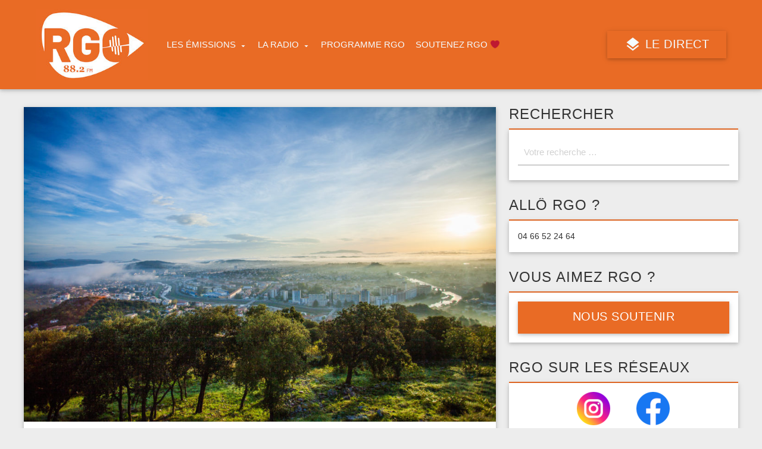

--- FILE ---
content_type: text/html; charset=UTF-8
request_url: https://radiogrilleouverte.com/podcast/un-territoire-des-entreprises-060519/
body_size: 11238
content:
<!DOCTYPE html>
<!--[if lt IE 7]>      <html class="no-js lt-ie9 lt-ie8 lt-ie7"> <![endif]-->
<!--[if IE 7]>         <html class="no-js lt-ie9 lt-ie8"> <![endif]-->
<!--[if IE 8]>         <html class="no-js lt-ie9"> <![endif]-->
<!--[if gt IE 8]><!--> <html class="no-js" lang="fr-FR"> <!--<![endif]-->
    <head>
        <meta http-equiv="X-UA-Compatible" content="IE=edge">
        <meta charset="UTF-8">
        <meta name="viewport" content="width=device-width, initial-scale=1, maximum-scale=1" />
        
        <link rel="profile" href="http://gmpg.org/xfn/11">
        <link rel="pingback" href="https://radiogrilleouverte.com/xmlrpc.php">
        <title>Un territoire, des entreprises 060519 &#8211; Radio Grille Ouverte</title>
<link rel="alternate" type="application/rss+xml" title="Radio Grille Ouverte &raquo; Flux" href="https://radiogrilleouverte.com/feed/" />
<link rel="alternate" type="application/rss+xml" title="Radio Grille Ouverte &raquo; Flux des commentaires" href="https://radiogrilleouverte.com/comments/feed/" />
		<script type="text/javascript">
			window._wpemojiSettings = {"baseUrl":"https:\/\/s.w.org\/images\/core\/emoji\/72x72\/","ext":".png","source":{"concatemoji":"https:\/\/radiogrilleouverte.com\/wp-includes\/js\/wp-emoji-release.min.js?ver=4.5.33"}};
			!function(e,o,t){var a,n,r;function i(e){var t=o.createElement("script");t.src=e,t.type="text/javascript",o.getElementsByTagName("head")[0].appendChild(t)}for(r=Array("simple","flag","unicode8","diversity"),t.supports={everything:!0,everythingExceptFlag:!0},n=0;n<r.length;n++)t.supports[r[n]]=function(e){var t,a,n=o.createElement("canvas"),r=n.getContext&&n.getContext("2d"),i=String.fromCharCode;if(!r||!r.fillText)return!1;switch(r.textBaseline="top",r.font="600 32px Arial",e){case"flag":return r.fillText(i(55356,56806,55356,56826),0,0),3e3<n.toDataURL().length;case"diversity":return r.fillText(i(55356,57221),0,0),a=(t=r.getImageData(16,16,1,1).data)[0]+","+t[1]+","+t[2]+","+t[3],r.fillText(i(55356,57221,55356,57343),0,0),a!=(t=r.getImageData(16,16,1,1).data)[0]+","+t[1]+","+t[2]+","+t[3];case"simple":return r.fillText(i(55357,56835),0,0),0!==r.getImageData(16,16,1,1).data[0];case"unicode8":return r.fillText(i(55356,57135),0,0),0!==r.getImageData(16,16,1,1).data[0]}return!1}(r[n]),t.supports.everything=t.supports.everything&&t.supports[r[n]],"flag"!==r[n]&&(t.supports.everythingExceptFlag=t.supports.everythingExceptFlag&&t.supports[r[n]]);t.supports.everythingExceptFlag=t.supports.everythingExceptFlag&&!t.supports.flag,t.DOMReady=!1,t.readyCallback=function(){t.DOMReady=!0},t.supports.everything||(a=function(){t.readyCallback()},o.addEventListener?(o.addEventListener("DOMContentLoaded",a,!1),e.addEventListener("load",a,!1)):(e.attachEvent("onload",a),o.attachEvent("onreadystatechange",function(){"complete"===o.readyState&&t.readyCallback()})),(a=t.source||{}).concatemoji?i(a.concatemoji):a.wpemoji&&a.twemoji&&(i(a.twemoji),i(a.wpemoji)))}(window,document,window._wpemojiSettings);
		</script>
		<style type="text/css">
img.wp-smiley,
img.emoji {
	display: inline !important;
	border: none !important;
	box-shadow: none !important;
	height: 1em !important;
	width: 1em !important;
	margin: 0 .07em !important;
	vertical-align: -0.1em !important;
	background: none !important;
	padding: 0 !important;
}
</style>
<link rel='stylesheet' id='contact-form-7-css'  href='https://radiogrilleouverte.com/wp-content/plugins/contact-form-7/includes/css/styles.css?ver=4.6.1' type='text/css' media='all' />
<link rel='stylesheet' id='parent-style-css'  href='https://radiogrilleouverte.com/wp-content/themes/radio/style.css?ver=4.5.33' type='text/css' media='all' />
<link rel='stylesheet' id='_s-main-style-css'  href='https://radiogrilleouverte.com/wp-content/themes/radio/css/main-style.css?ver=4.5.33' type='text/css' media='all' />
<link rel='stylesheet' id='_s-style-css'  href='https://radiogrilleouverte.com/wp-content/themes/radio-child/style.css?ver=4.5.33' type='text/css' media='all' />
<link rel='stylesheet' id='qtRadioSuiteStyle-css'  href='https://radiogrilleouverte.com/wp-content/plugins/qt-radio-suite/assets/style.css?ver=4.5.33' type='text/css' media='all' />
<link rel='stylesheet' id='360playercss-css'  href='https://radiogrilleouverte.com/wp-content/themes/radio/qantumplayer/360-player/qantumthemes-soundmanager2-styles.css?ver=4.5.33' type='text/css' media='all' />
<script type='text/javascript' src='https://radiogrilleouverte.com/wp-includes/js/jquery/jquery.js?ver=1.12.4'></script>
<script type='text/javascript' src='https://radiogrilleouverte.com/wp-includes/js/jquery/jquery-migrate.min.js?ver=1.4.1'></script>
<script type='text/javascript' src='https://radiogrilleouverte.com/wp-content/plugins/file-away/lib/js/alphanum.js?ver=1.0'></script>
<script type='text/javascript' src='https://radiogrilleouverte.com/wp-content/plugins/file-away/lib/js/chosen/chosen.js?ver=1.1.0'></script>
<script type='text/javascript' src='https://radiogrilleouverte.com/wp-content/plugins/file-away/lib/js/context/contextmenu.js?ver=3.9.9.0.1'></script>
<script type='text/javascript' src='https://radiogrilleouverte.com/wp-content/plugins/file-away/lib/js/footable.js?ver=2.0.1.2'></script>
<script type='text/javascript' src='https://radiogrilleouverte.com/wp-content/plugins/file-away/lib/js/filertify.js?ver=0.3.11'></script>
<script type='text/javascript' src='https://radiogrilleouverte.com/wp-content/plugins/file-away/lib/js/soundmanager2.js?ver=2.97a.20130101'></script>
<script type='text/javascript'>
/* <![CDATA[ */
var fileaway_mgmt = {"ajaxurl":"https:\/\/radiogrilleouverte.com\/wp-admin\/admin-ajax.php","nonce":"90661006b7","device":"desktop","no_results":"Rien n'a \u00e9t\u00e9 trouv\u00e9.","cancel_link":"Annuler","save_link":"Sauvegarder","proceed_link":"Proc\u00e9der","delete_check":"Supprimer ?","ok_label":"OK","confirm_label":"Je suis s\u00fbr(e)","cancel_label":"Annuler","file_singular":"fichier","file_plural":"fichiers","delete_confirm":"Vous \u00eates sur le point de supprimer d\u00e9finitivement numfiles. En \u00eates-vous bien s\u00fbr ?","tamper1":"D\u00e9sol\u00e9 mais il y a eu un probl\u00e8me lors de la v\u00e9rification du chemin correct vers les fichiers.","tamper2":"Il y a eu un probl\u00e8me pour compl\u00e9ter votre requ\u00eate. Le chemin vers le r\u00e9pertoire n'a pas \u00e9t\u00e9 d\u00e9fini correctement.","tamper3":"D\u00e9sol\u00e9 mais le nom que vous avez donn\u00e9 ne peut pas \u00eatre g\u00e9r\u00e9.","tamper4":"Une erreur a eu lieu.","no_files_selected":"Aucun fichier n'a \u00e9t\u00e9 s\u00e9lectionn\u00e9. Cliquez dans la table sur les lignes des fichiers que vous d\u00e9sirez s\u00e9lectionner.","no_files_chosen":"Aucun fichier n'a \u00e9t\u00e9 s\u00e9lectionn\u00e9.","no_action":"Aucune action n'a \u00e9t\u00e9 s\u00e9lectionn\u00e9e.","no_destination":"Aucun r\u00e9pertoire n'a \u00e9t\u00e9 s\u00e9lectionn\u00e9.","no_subdir_name":"Vous n'avez pas sp\u00e9cifi\u00e9 un nom pour votre sous-r\u00e9pertoire.","unreadable_file":"D\u00e9sol\u00e9, un des fichiers que vous avez sp\u00e9cifi\u00e9 ne peut pas \u00eatre lu.","build_path":"Veuillez construire le chemin vers votre r\u00e9pertoire de destination.","no_upload_support":"Votre navigateur ne supporte pas l'API d'upload de fichier. Veuillez le mettre \u00e0 jour.","exceeds_size":"La taille du fichier d\u00e9passe prettymax, la taille  maximum autoris\u00e9e.","type_not_permitted":"Ce type de fichier n'est pas autoris\u00e9.","view_all_permitted":"Voir tous les types de fichiers autoris\u00e9s.","view_all_prohibited":"Voir tous les types de fichier interdits.","double_dots_override":"Vous n'avez pas le droit d'utiliser deux points cons\u00e9cutifs ou tenter d'outrepasser le r\u00e9pertoire d'upload.","double_dots":"Vous ne devez pas utiliser deux points cons\u00e9cutifs dans le nom de fichier.","creation_disabled":"La cr\u00e9ation de sous-r\u00e9pertoire est d\u00e9sactiv\u00e9.","no_override":"Vous ne pouvez pas tenter de passer outre le r\u00e9pertoire d'upload.","multi_type":"Vous ne pouvez pas sp\u00e9cifier un type de fichier script avant un type de fichier non-script.","upload_failure":"D\u00e9sol\u00e9 mais filename n'a pas pu \u00eatre upload\u00e9.","rename_column":"Renommer la colonne","delete_column":"Supprimer la colonne","insert_col_before":"Ins\u00e9rer une nouvelle colonne avant","insert_col_after":"Ins\u00e9rer une nouvelle colonne apr\u00e8s","insert_row":"Ins\u00e9rer une nouvelle colonne","delete_row":"Supprimer une colonne","save_backup":"Faire une sauvegarde","new_column_name":"Nom de la nouvelle colonne","atleast_one_column":"Il devrait y avoir au moins une colonne dans tous les cas.","atleast_one_row":"Il devrait y avoir au moins une ligne dans tous les cas.","next_label":"Suivant","create_label":"Cr\u00e9er","new_file_name":"Nom de nouveau fichier","specify_file_name":"Vous devez sp\u00e9cifier un nom de fichier","specify_column_name":"Vous devez sp\u00e9cifier au moins un nom de colonne.","column_names":"Noms de colonnes, s\u00e9par\u00e9s par des virgules"};
/* ]]> */
</script>
<script type='text/javascript' src='https://radiogrilleouverte.com/wp-content/plugins/file-away/lib/js/management.js?ver=3.9.9.0.1'></script>
<script type='text/javascript'>
/* <![CDATA[ */
var fileaway_stats = {"ajaxurl":"https:\/\/radiogrilleouverte.com\/wp-admin\/admin-ajax.php","nonce":"e9e23b4cc5"};
/* ]]> */
</script>
<script type='text/javascript' src='https://radiogrilleouverte.com/wp-content/plugins/file-away/lib/js/stats.js?ver=3.9.9.0.1'></script>
<script type='text/javascript' src='https://radiogrilleouverte.com/wp-content/themes/radio/qantumplayer/360-player/script/qantum-soundmanager2-library.js?ver=4.5.33'></script>
<link rel='https://api.w.org/' href='https://radiogrilleouverte.com/wp-json/' />
<link rel="EditURI" type="application/rsd+xml" title="RSD" href="https://radiogrilleouverte.com/xmlrpc.php?rsd" />
<link rel="wlwmanifest" type="application/wlwmanifest+xml" href="https://radiogrilleouverte.com/wp-includes/wlwmanifest.xml" /> 
<link rel='prev' title='Le culte 050519' href='https://radiogrilleouverte.com/podcast/le-culte-050519/' />
<link rel='next' title='Le gospel du mois 020517' href='https://radiogrilleouverte.com/podcast/le-gospel-du-mois-020517/' />
<meta name="generator" content="WordPress 4.5.33" />
<link rel="canonical" href="https://radiogrilleouverte.com/podcast/un-territoire-des-entreprises-060519/" />
<link rel='shortlink' href='https://radiogrilleouverte.com/?p=9148' />
<link rel="alternate" type="application/json+oembed" href="https://radiogrilleouverte.com/wp-json/oembed/1.0/embed?url=https%3A%2F%2Fradiogrilleouverte.com%2Fpodcast%2Fun-territoire-des-entreprises-060519%2F" />
<link rel="alternate" type="text/xml+oembed" href="https://radiogrilleouverte.com/wp-json/oembed/1.0/embed?url=https%3A%2F%2Fradiogrilleouverte.com%2Fpodcast%2Fun-territoire-des-entreprises-060519%2F&#038;format=xml" />
<script> var fileaway_filetype_groups = {'adobe' : ['abf', 'aep', 'afm', 'ai', 'as', 'eps', 'fla', 'flv', 'fm', 'indd', 'pdd', 'pdf', 'pmd', 'ppj', 'prc', 'ps', 'psb', 'psd', 'swf'], 'application' : ['bat', 'dll', 'exe', 'msi'], 'audio' : ['aac', 'aif', 'aifc', 'aiff', 'amr', 'ape', 'au', 'bwf', 'flac', 'iff', 'gsm', 'la', 'm4a', 'm4b', 'm4p', 'mid', 'mp2', 'mp3', 'mpc', 'ogg', 'ots', 'ram', 'raw', 'rex', 'rx2', 'spx', 'swa', 'tta', 'vox', 'wav', 'wma', 'wv'], 'compression' : ['7z', 'a', 'ace', 'afa', 'ar', 'bz2', 'cab', 'cfs', 'cpio', 'cpt', 'dar', 'dd', 'dmg', 'gz', 'lz', 'lzma', 'lzo', 'mar', 'rar', 'rz', 's7z', 'sda', 'sfark', 'shar', 'tar', 'tgz', 'xz', 'z', 'zip', 'zipx', 'zz'], 'css' : ['css', 'less', 'sass', 'scss'], 'image' : ['bmp', 'dds', 'exif', 'gif', 'hdp', 'hdr', 'iff', 'jfif', 'jpeg', 'jpg', 'jxr', 'pam', 'pbm', 'pfm', 'pgm', 'png', 'pnm', 'ppm', 'raw', 'rgbe', 'tga', 'thm', 'tif', 'tiff', 'webp', 'wdp', 'yuv'], 'msdoc' : ['doc', 'docm', 'docx', 'dot', 'dotx'], 'msexcel' : ['xls', 'xlsm', 'xlsb', 'xlsx', 'xlt', 'xltm', 'xltx', 'xlw'], 'openoffice' : ['dbf', 'dbf4', 'odp', 'ods', 'odt', 'stc', 'sti', 'stw', 'sxc', 'sxi', 'sxw'], 'powerpoint' : ['pot', 'potm', 'potx', 'pps', 'ppt', 'pptm', 'pptx', 'pub'], 'script' : ['asp', 'cfm', 'cgi', 'clas', 'class', 'cpp', 'htm', 'html', 'java', 'js', 'php', 'pl', 'py', 'rb', 'shtm', 'shtml', 'xhtm', 'xhtml', 'xml', 'yml'], 'text' : ['123', 'csv', 'log', 'psw', 'rtf', 'sql', 'txt', 'uof', 'uot', 'wk1', 'wks', 'wpd', 'wps'], 'video' : ['avi', 'divx', 'mov', 'm4p', 'm4v', 'mkv', 'mp4', 'mpeg', 'mpg', 'ogv', 'qt', 'rm', 'rmvb', 'vob', 'webm', 'wmv']}; var ssfa_filetype_icons = {'adobe' : '&#x21;', 'application' : '&#x54;', 'audio' : '&#x43;', 'compression' : '&#x27;', 'css' : '&#x28;', 'image' : '&#x31;', 'msdoc' : '&#x23;', 'msexcel' : '&#x24;', 'openoffice' : '&#x22;', 'powerpoint' : '&#x26;', 'script' : '&#x25;', 'text' : '&#x2e;', 'video' : '&#x57;', 'unknown' : '&#x29;'} </script><link rel="icon" href="http://radiogrilleouverte.com/wp-content/uploads/2022/09/Stickers-RGO-Cadre-Orange-2.jpg" /><style type="text/css">

			.deskcolor {background-color:#ededed !important;}
			.paper, .card, .card .card-reveal, .tabs, .tabs li.tab, .qw-separator.triangle.small:after, .cbp-vm-view-list .cbp-vm-offair .cbp-vm-title, .cbp-vm-view-list .cbp-vm-offair .cbp-vm-time {background-color:#ffffff !important;}
			.maincolor, body.qw-stickynav nav#qwMainNavbar {background-color:#e96b25 !important;}
			#qwMainNavbar .maincolor, body.qw-stickynav nav#qwMainNavbar {background-color:#444444 !important;}
			.slider ul.indicators li.indicator-item.active {background-color:#e96b25 !important;}
			.tabs .indicator {background-color:#e96b25 !important;}
			.maincolor.dark , #qwMainNavbar .maincolor .dark {background-color:#999999 !important;}
			.accentcolor {background-color:#e96b25 !important;}
			.dropDownMenu li li a {background: linear-gradient(to right, #999999 34%, #e96b25 65%);background-size: 300% 100%;background-position:right bottom;}
			 .accentcolor.dark  {background-color:#dd9933 !important;}
			ul.qw-smallmenu li::after {background-color:#e96b25 !important;}
			a.accentcolor:hover {background-color:#ff5400 !important;}
			body, .textcolor,.cbp-vm-view-list .cbp-vm-offair .cbp-vm-time {color:  !important;}
			a:hover {color:#999999 !important;}
			a {color:#e96b25 !important;}
			.maincolor, .cbp-vm-view-list .cbp-vm-nowonair .cbp-vm-title, .cbp-vm-view-list .maincolor .cbp-vm-time span  {color: !important;}
			.maincolor a {color:#f4fbff !important;}
			.maincolor a:hover, li.current-menu-item > a {color:#ffffff !important;}
			.maincolor-text, .cbp-vm-view-list .cbp-vm-offair .cbp-vm-title {color:#e96b25 !important;}
			a.maincolor-text, .card-footer a.prettySocial span {color:#e96b25 !important;}
			a.maincolor-text:hover {color:#999999 !important;}
			.maincolor ::-webkit-input-placeholder, .maincolor :-moz-placeholder, .maincolor ::-moz-placeholder, .maincolor :-ms-input-placeholder {color:  !important;}
			.accentcolor {color: !important;}
			.widget .qw-widget-title {border-color:#e96b25;}
			.accentcolor a {color: !important;}
			.accentcolor a:hover {color:#51afd1 !important;}
			.accentcolor-text, a.accentcolor-text {color:#e96b25 !important;}
			a.accentcolor-text:hover {color:#ff5400 !important;}
			a.accentcolor, a.accentcolor:hover  {color: !important;}
			.qw-fancyborder, blockquote {border-color:#e96b25 !important;}
			.maincolor input[type=text], input[type=password], .maincolor input[type=email], 
			.maincolor input[type=url], .maincolor input[type=date], .maincolor input[type=tel], 
			.maincolor input[type=number], .maincolor input[type=search], .maincolor textarea.materialize-textarea {border-bottom-color:;}
			.cbp-vm-view-list .cbp-vm-time {background-color:transparent !important;}
		  .container {max-width:1200px;} @media only screen and (min-width : 992px) { .brand-logo {margin-top:-15px;} } @media only screen and (min-width : 992px) { .brand-logo img {max-height:120px;} }    body.qw-stickynav nav#qwMainNavbar  .brand-logo {margin-top:8px;}   body.qw-stickynav nav#qwMainNavbar  .brand-logo img {max-height:40px;}@media only screen and (max-width: 600px) {  .brand-logo {margin-top:5px;}  .brand-logo img {max-height:30px;}}</style><link rel="icon" href="https://radiogrilleouverte.com/wp-content/uploads/2022/09/Stickers-RGO-Cadre-Orange-2-e1662559580558-70x45.jpg" sizes="32x32" />
<link rel="icon" href="https://radiogrilleouverte.com/wp-content/uploads/2022/09/Stickers-RGO-Cadre-Orange-2-e1662559580558.jpg" sizes="192x192" />
<link rel="apple-touch-icon-precomposed" href="https://radiogrilleouverte.com/wp-content/uploads/2022/09/Stickers-RGO-Cadre-Orange-2-e1662559580558.jpg" />
<meta name="msapplication-TileImage" content="https://radiogrilleouverte.com/wp-content/uploads/2022/09/Stickers-RGO-Cadre-Orange-2-e1662559580558.jpg" />
<!--[if IE]><script type="text/javascript" src="https://radiogrilleouverte.com/wp-content/themes/radio/qantumplayer/360-player/script/excanvas.js"></script><![endif]-->
<!-- BEGIN ExactMetrics v5.3.9 Universal Analytics - https://exactmetrics.com/ -->
<script>
(function(i,s,o,g,r,a,m){i['GoogleAnalyticsObject']=r;i[r]=i[r]||function(){
	(i[r].q=i[r].q||[]).push(arguments)},i[r].l=1*new Date();a=s.createElement(o),
	m=s.getElementsByTagName(o)[0];a.async=1;a.src=g;m.parentNode.insertBefore(a,m)
})(window,document,'script','https://www.google-analytics.com/analytics.js','ga');
  ga('create', 'UA-85764493-1', 'auto');
  ga('send', 'pageview');
</script>
<!-- END ExactMetrics Universal Analytics -->
<link href="http://fonts.googleapis.com/css?family=PT+Sans" rel="stylesheet" type="text/css"><link href="http://fonts.googleapis.com/css?family=Titillium+Web" rel="stylesheet" type="text/css">

<!-- THEME CUSTOMIZATION ==================================== -->

<style type="text/css"> body#theBody.custom-background {-moz-background-size:cover;-webkit-background-size:cover;background-size:cover;background-position:center !important;background-attachment:fixed;}body, p, .normalfont, .qw-nf {font-family: "PT Sans", sans-serif; }h1, h2, h3, h4, h5, qw-page-title, .tooltip, #nav , h1.qw-page-title, h1.qw-moduletitle{font-family: "Titillium Web", sans-serif;}</style>

<!-- THEME CUSTOMIZATION END ================================ -->



    </head>
    <body class="single single-podcast postid-9148 deskcolor qw-headerbar-0" id="theBody">
        <div id="qtMainContainer" class="qw-main-container">



        <div style="background-repeat: repeat !important; background-size: auto !important; " class="qw-headercontainer maincolor dark qw-parallax-background-css z-depth-1" data-speed="2" data-type="background" data-qwbgimg="http://radiogrilleouverte.com/wp-content/uploads/2022/09/Fichier-1a.png">
            




            
            
            <div class="qw-header-logo-big qw-logo-big-text"><h2 ><a href="https://radiogrilleouverte.com" class="text-white white-text text-shadow brand-logo textual qw-animated" id="logo-container">Radio Grille Ouverte</a></h2></div>

                        
           


            <div class="qw-headernav">
                <nav class="qw-animated " role="navigation" id="qwMainNavbar">
                    <div class=" qw-wrapper">
                        <div class="container qw-block-100p ">
                            <div class="nav-wrapper maincolor  z-depth-2" style="background-color:#e96b25 !important">

                               
                                <a href="https://radiogrilleouverte.com" class="brand-logo" id="logo-container"><img src="http://radiogrilleouverte.com/wp-content/uploads/2022/09/Stickers-RGO-Cadre-Orange-2-e1662559580558.jpg" class="img-responsive qw-animated fast" alt="Home"></a>
                           
                                <ul id="qwtoggle" class=" hide-on-med-and-down dropDownMenu"><li id="menu-item-2881" class="menu-item menu-item-type-custom menu-item-object-custom menu-item-has-children menu-item-2881"><a href="#">Les émissions</a>
<ul class="maincolor z-depth-3 level-0">
	<li id="menu-item-15794" class="menu-item menu-item-type-post_type menu-item-object-page menu-item-15794"><a href="https://radiogrilleouverte.com/par-ordre-alphabetique/">Par ordre alphabétique</a></li>
	<li id="menu-item-3513" class="menu-item menu-item-type-post_type_archive menu-item-object-podcast menu-item-3513"><a href="https://radiogrilleouverte.com/podcast/">Tous les podcasts</a></li>
	<li id="menu-item-3275" class="menu-item menu-item-type-taxonomy menu-item-object-genre menu-item-3275"><a href="https://radiogrilleouverte.com/genre/chroniques/">Chroniques</a></li>
	<li id="menu-item-3271" class="menu-item menu-item-type-taxonomy menu-item-object-genre menu-item-3271"><a href="https://radiogrilleouverte.com/genre/societe/">Société</a></li>
	<li id="menu-item-3272" class="menu-item menu-item-type-taxonomy menu-item-object-genre menu-item-3272"><a href="https://radiogrilleouverte.com/genre/musique/">Musique</a></li>
	<li id="menu-item-3273" class="menu-item menu-item-type-taxonomy menu-item-object-genre menu-item-3273"><a href="https://radiogrilleouverte.com/genre/culture/">Culture</a></li>
	<li id="menu-item-26407" class="menu-item menu-item-type-taxonomy menu-item-object-genre menu-item-26407"><a href="https://radiogrilleouverte.com/genre/souffle-chretien/">Souffle chrétien</a></li>
	<li id="menu-item-15705" class="menu-item menu-item-type-taxonomy menu-item-object-genre menu-item-15705"><a href="https://radiogrilleouverte.com/genre/archives/">Archives</a></li>
</ul>
</li>
<li id="menu-item-3281" class="menu-item menu-item-type-custom menu-item-object-custom menu-item-has-children menu-item-3281"><a href="#">La radio</a>
<ul class="maincolor z-depth-3 level-0">
	<li id="menu-item-15816" class="menu-item menu-item-type-post_type menu-item-object-page menu-item-15816"><a href="https://radiogrilleouverte.com/qui-sommes-nous/">Qui sommes nous ?</a></li>
	<li id="menu-item-15789" class="menu-item menu-item-type-taxonomy menu-item-object-post_tag menu-item-15789"><a href="https://radiogrilleouverte.com/tag/actualites/">Actualités</a></li>
	<li id="menu-item-3485" class="menu-item menu-item-type-post_type menu-item-object-page menu-item-3485"><a href="https://radiogrilleouverte.com/playlists/">Les playlists de RGO</a></li>
</ul>
</li>
<li id="menu-item-3337" class="menu-item menu-item-type-post_type menu-item-object-page menu-item-3337"><a href="https://radiogrilleouverte.com/grille-rgo/">Programme RGO</a></li>
<li id="menu-item-3284" class="menu-item menu-item-type-post_type menu-item-object-page menu-item-3284"><a href="https://radiogrilleouverte.com/soutenez-nous/">Soutenez RGO ❤️</a></li>
</ul> 

                                <div class="qw-block-right">
                                    
                                    <div class="qw-vp">
                                        <div class="qw-vc qw-themusicplayer-dynamicplace">
                                                                                         
    <a href="https://stream-ssl.radios-arra.fr:8443/rgo" rel="height:300,width:400" target="_blank" class="popupwindow qwPopupWindow mdi-maps-layers btn btn-large waves-effect waves-light accentcolor">
    LE DIRECT    </a>

                                            </div>
                                    </div>


                                </div>

                                <a href="#" data-activates="nav-mobile" class="button-collapse" ><i class="mdi-navigation-menu white-text"></i></a>
                                <div class="canc"></div>
                            </div>
                        </div>
                    </div>
                     <ul id="nav-mobile" class="side-nav fixed"><li id="menu-item-2836" class="mdi-action-home menu-item menu-item-type-post_type menu-item-object-page menu-item-2836"><a href="https://radiogrilleouverte.com/">Accueil</a></li>
<li id="menu-item-3645" class="menu-item menu-item-type-custom menu-item-object-custom menu-item-has-children menu-item-3645"><a href="#">ÉMISSIONS</a>
<ul class="sub-menu">
	<li id="menu-item-15803" class="menu-item menu-item-type-post_type menu-item-object-page menu-item-15803"><a href="https://radiogrilleouverte.com/par-ordre-alphabetique/">Par ordre alphabétique</a></li>
	<li id="menu-item-3646" class="menu-item menu-item-type-post_type_archive menu-item-object-podcast menu-item-3646"><a href="https://radiogrilleouverte.com/podcast/">Tous les podcasts</a></li>
	<li id="menu-item-3644" class="menu-item menu-item-type-taxonomy menu-item-object-genre menu-item-3644"><a href="https://radiogrilleouverte.com/genre/chroniques/">Chroniques</a></li>
	<li id="menu-item-3640" class="menu-item menu-item-type-taxonomy menu-item-object-genre menu-item-3640"><a href="https://radiogrilleouverte.com/genre/societe/">Société</a></li>
	<li id="menu-item-3641" class="menu-item menu-item-type-taxonomy menu-item-object-genre menu-item-3641"><a href="https://radiogrilleouverte.com/genre/culture/">Culture</a></li>
	<li id="menu-item-3642" class="menu-item menu-item-type-taxonomy menu-item-object-genre menu-item-3642"><a href="https://radiogrilleouverte.com/genre/musique/">Musique</a></li>
	<li id="menu-item-15802" class="menu-item menu-item-type-taxonomy menu-item-object-genre menu-item-15802"><a href="https://radiogrilleouverte.com/genre/archives/">Archives</a></li>
</ul>
</li>
<li id="menu-item-15804" class="menu-item menu-item-type-custom menu-item-object-custom menu-item-has-children menu-item-15804"><a href="#">La Radio</a>
<ul class="sub-menu">
	<li id="menu-item-15817" class="menu-item menu-item-type-post_type menu-item-object-page menu-item-15817"><a href="https://radiogrilleouverte.com/qui-sommes-nous/">Qui sommes nous ?</a></li>
	<li id="menu-item-15808" class="menu-item menu-item-type-post_type menu-item-object-page menu-item-15808"><a href="https://radiogrilleouverte.com/blog/">Actualités</a></li>
	<li id="menu-item-3648" class="menu-item menu-item-type-post_type_archive menu-item-object-chart menu-item-3648"><a href="https://radiogrilleouverte.com/chart/">Les playlists</a></li>
	<li id="menu-item-15846" class="menu-item menu-item-type-post_type menu-item-object-page menu-item-15846"><a href="https://radiogrilleouverte.com/infos-locales/">Infos locales</a></li>
</ul>
</li>
<li id="menu-item-3457" class="menu-item menu-item-type-post_type menu-item-object-page menu-item-3457"><a href="https://radiogrilleouverte.com/grille-rgo/">Programme RGO</a></li>
<li id="menu-item-15809" class="menu-item menu-item-type-post_type menu-item-object-page menu-item-15809"><a href="https://radiogrilleouverte.com/soutenez-nous/">Soutenez RGO ❤️</a></li>
</ul> 
                </nav>
                             </div>











        </div>        
<!-- ====================================================== blog ====================================================== -->


 
<section id="page-9148"  class="qw-mainsection qw-page-section qw-top30 post-9148 podcast type-podcast status-publish hentry podcastfilter-societe">
    <div class="container  qw-bottom30">
        <div class="row">
            <div class="col s12 m12 l8 " >
                <main class="qw-content qw-relative z-depth-1" id="qwSingleContainer">
                    
            
            <img src="https://radiogrilleouverte.com/wp-content/uploads/2018/09/ales03-1024x683.jpg" class="attachment-large size-large wp-post-image" alt="ales03" />            
                    <div class="paper qw-padded ">
                        <div class="qw-thecontent">
                                                      <p class="qw-categories"><a href="https://radiogrilleouverte.com/podcastfilter/societe/" rel="tag">société</a></p>

                            <h1 class="qw-content-title grey-text">
                                Un territoire, des entreprises 060519                            </h1>
                             
                         
                           <h5> Diffusé le 
                                03/06/2019                            </h5>
 
                            <hr class="qw-separator triangle right small">
                           
                               <p>Hélène Hederer et Jalil Benabdillah reçoivent Dominique et Alexandre Bastide de l&rsquo;entreprise familiale &laquo;&nbsp;Bastide Diffusion&nbsp;&raquo;</p>                                <h4>Écouter</h4>
                            <a href="http://www.mixcloud.com/RadioRGO/territoire-060519/">[PODCAST]</a>                                                 </div>
                    </div>
                    
                  
                    <div class="canc"></div>
                </main>
            </div>
            <!-- ========== Sidebar right col ========= -->



    <div class="col m12 l4  qw-sidebar-right" id="qwSidebarContainer">
        <aside id="search-3" class="widget widget_search"><h4 class="qw-widget-title  ">Rechercher</h4><div class="paper z-depth-1"><div class="content"><form method="get" class="form-horizontal qw-searchform" action="https://radiogrilleouverte.com/" role="search">
	<input class="" name="s" placeholder="Votre recherche &hellip;
" type="text" />
</form>
</div></div></aside><aside id="text-6" class="widget widget_text"><h4 class="qw-widget-title  ">ALLÔ RGO ?</h4><div class="paper z-depth-1"><div class="content">			<div class="textwidget">04 66 52 24 64</div>
		</div></div></aside><aside id="text-17" class="widget widget_text"><h4 class="qw-widget-title  ">Vous aimez RGO ?</h4><div class="paper z-depth-1"><div class="content">			<div class="textwidget"><a href="https://radiogrilleouverte.com/soutenez-nous/" class="btn btn-large waves-effect waves-light accentcolor" style="width:100%">Nous soutenir</a></div>
		</div></div></aside><aside id="text-20" class="widget widget_text"><h4 class="qw-widget-title  ">RGO sur les réseaux</h4><div class="paper z-depth-1"><div class="content">			<div class="textwidget"><div style=" text-align: center; margin-bottom:-8px">

               	<a href="https://www.instagram.com/radiogrilleouverte"   target="_blank">
               	<img src="/wp-content/uploads/2023/12/instagram.png" style="padding-right:40px"></img></a>

               	<a href="https://www.facebook.com/RGO88.2"   target="_blank">                   
		<img src="/wp-content/uploads/2023/12/facebook-2.png"></img></a>

</div></div>
		</div></div></aside><aside id="text-2" class="widget widget_text"><h4 class="qw-widget-title  ">Agenda du jour</h4><div class="paper z-depth-1"><div class="content">			<div class="textwidget"><img src="http://radiogrilleouverte.com/wp-content/uploads/2016/07/SPEAKERPHONE-2-1-300x159.jpg"><!--[if lt IE 9]><script>document.createElement('audio');</script><![endif]-->
<audio class="wp-audio-shortcode" id="audio-9148-1" preload="none" style="width: 100%; visibility: hidden;" controls="controls"><source type="audio/mpeg" src="/agenda/agenda.mp3?_=1" /><a href="/agenda/agenda.mp3">/agenda/agenda.mp3</a></audio>

</div>
		</div></div></aside><aside id="onairwidget-widget-6" class="widget onairwidget"><h4 class="qw-widget-title  ">À l'antenne</h4><div class="paper z-depth-1"><div class="content">				
				</div></div></aside><aside id="text-22" class="widget widget_text"><h4 class="qw-widget-title  ">Newsletter RGO</h4><div class="paper z-depth-1"><div class="content">			<div class="textwidget"><!--[sibwp_form id=1]-->
<a href="https://ac71cff8.sibforms.com/serve/[base64]" class="btn btn-large waves-effect waves-light accentcolor" style="width:100%">Ça m'intéresse</a></div>
		</div></div></aside><aside id="chartswidget-widget-2" class="widget chartswidget"><h4 class="qw-widget-title  ">Playlist</h4><div class="paper z-depth-1"><div class="content">				<h5>LA PLAYLISTE GROSSES GALETTES</h5>
				<img src="https://radiogrilleouverte.com/wp-content/uploads/2026/01/DAVIDE-1022x1024.jpg" class="img-responsive wp-post-image" alt="DAVIDE" />  

                        

            <div class="qw-chart-row compact grey lighten-4" id="chartItem1" data-sr="enter left move 120px, wait 0s, after 0.5s" >
                

                <div class="maincolor qw-chart-position"
                style=" background-image:url(https://radiogrilleouverte.com/wp-content/uploads/2026/01/glyders.jpg);background-size:cover; ">

                1
                </div>

               

                 
               
 <a href="https://radiogrilleouverte.com/chart/la-playliste-aux-grosses-galettes/">                <h4 class="grey-text darken-3">Forever</h4>
                <p class="black-text">GLYDERS</p>
</a>     
                
            </div>

            

                        

            <div class="qw-chart-row compact grey lighten-4" id="chartItem2" data-sr="enter left move 120px, wait 0s, after 0.5s" >
                

                <div class="maincolor qw-chart-position"
                style=" background-image:url(https://radiogrilleouverte.com/wp-content/uploads/2026/01/Juana.jpg);background-size:cover; ">

                2
                </div>

               

                 
               
 <a href="https://radiogrilleouverte.com/chart/la-playliste-aux-grosses-galettes/">                <h4 class="grey-text darken-3">Doga</h4>
                <p class="black-text">JUANA MOLINA</p>
</a>     
                
            </div>

            

                        

            <div class="qw-chart-row compact grey lighten-4" id="chartItem3" data-sr="enter left move 120px, wait 0s, after 0.5s" >
                

                <div class="maincolor qw-chart-position"
                style=" background-image:url(https://radiogrilleouverte.com/wp-content/uploads/2026/01/Arne.jpg);background-size:cover; ">

                3
                </div>

               

                 
               
 <a href="https://radiogrilleouverte.com/chart/la-playliste-aux-grosses-galettes/">                <h4 class="grey-text darken-3">A propos de fantômes</h4>
                <p class="black-text">ARNE VINZON</p>
</a>     
                
            </div>

            

                        

            <div class="qw-chart-row compact grey lighten-4" id="chartItem4" data-sr="enter left move 120px, wait 0s, after 0.5s" >
                

                <div class="maincolor qw-chart-position"
                style=" background-image:url(https://radiogrilleouverte.com/wp-content/uploads/2026/01/buddy-profil.jpg);background-size:cover; ">

                4
                </div>

               

                 
               
 <a href="https://radiogrilleouverte.com/chart/la-playliste-aux-grosses-galettes/">                <h4 class="grey-text darken-3">Ain&#039;t done with the blues</h4>
                <p class="black-text">BUDDY GUY</p>
</a>     
                
            </div>

            

                        

            <div class="qw-chart-row compact grey lighten-4" id="chartItem5" data-sr="enter left move 120px, wait 0s, after 0.5s" >
                

                <div class="maincolor qw-chart-position"
                style=" background-image:url(https://radiogrilleouverte.com/wp-content/uploads/2026/01/DAVIDE.jpg);background-size:cover; ">

                5
                </div>

               

                 
               
 <a href="https://radiogrilleouverte.com/chart/la-playliste-aux-grosses-galettes/">                <h4 class="grey-text darken-3">Mater Nullius</h4>
                <p class="black-text">DAVIDE AMBROGIO</p>
</a>     
                
            </div>

            
		 	 	<a href="https://radiogrilleouverte.com/chart/la-playliste-aux-grosses-galettes/" class="btn btn-large waves-effect waves-light accentcolor"><i class="icon-chevron-right animated"></i> Écouter</a>
		 	 	</div></div></aside><aside id="text-24" class="widget widget_text"><h4 class="qw-widget-title  ">Nous aimerions mieux vous connaître</h4><div class="paper z-depth-1"><div class="content">			<div class="textwidget"><b> Vous pouvez participer à un court sondage anonyme (5 min. max) afin que nous puissions améliorer notre programmation. </b>
<br><br>
<a href="https://forms.gle/fkPRDKnBEWMYDtzk7" class="btn btn-large waves-effect waves-light accentcolor" style="width:100%">Participer</a></div>
		</div></div></aside>    </div>




<!-- ========== Sidebarright col end ========= -->











<!-- ========== Extra sidebar col end ========= -->        </div>
    </div>
</section>
        
        </div><!-- end of main container. Opened in the header.php -->


        <!-- ====================================================== Footer ====================================================== -->
        <div class="qw-pushpin-block"></div>

        


        <p class="text-center qw-scrollbutton-footer">
            <a class="btn-floating btn-large waves-effect waves-light maincolor smoothscroll icon-l tooltipped z-depth-2" data-position="top" href="#qwPageFooter" data-tooltip="En savoir plus"><i class="mdi-hardware-keyboard-arrow-down icon-l"></i></a>
        </p>


        <footer  class="page-footer maincolor dark qw-parallax-background-css  "   id="qwPageFooter"   >




            


                            <div class="container qw-footer-widgets maincolor">
                    
                        <div class="row">
                            <div class="col l4 s12" data-sr="enter left move 70px, wait 0.1s, after 0.9s">

                               <aside id="text-14" class="widget widget_text"><h4 class="qw-widget-title ">Contact</h4><div class=""><div class="content">			<div class="textwidget"><p>Radio Grille Ouverte<br />
04 66 52 24 64<br />
34b avenue J.-B. Dumas<br />
30100 Alès</p>
</div>
		</div></div></aside>                            </div>
                            <div class="col l4 s12" data-sr="enter top move 70px, wait 0.3s, after 1.3s">
                                <aside id="text-15" class="widget widget_text"><h4 class="qw-widget-title ">Newsletter</h4><div class=""><div class="content">			<div class="textwidget"><!--[sibwp_form id=1]-->
<a href="https://ac71cff8.sibforms.com/serve/[base64]" class="btn btn-large waves-effect waves-light">S'inscrire</a></div>
		</div></div></aside>                            </div>
                            <div class="col l4 s12" data-sr="enter right move 70px, wait 0.6s, after 1.8s">
                                <aside id="text-4" class="widget widget_text"><h4 class="qw-widget-title">Partenaires</h4><div class=""><div class="content">			<div class="textwidget"><div id="logo">
<img class="alignnone wp-image-16364" src="http://radiogrilleouverte.com/wp-content/uploads/2016/07/PREF_region_Occitanie_RVB.png" alt="PREF_region_Occitanie_RVB" width="60" height="90" /><img src="http://radiogrilleouverte.com/wp-content/uploads/2016/08/culture.jpg">
<img src="http://radiogrilleouverte.com/wp-content/uploads/2020/01/ANCT.png">
<img src="http://radiogrilleouverte.com/wp-content/uploads/2016/07/C3vDcLvXAAA4daQ-854x854.jpg">
<img src="http://radiogrilleouverte.com/wp-content/uploads/2016/08/ales.jpg">
<img src="http://radiogrilleouverte.com/wp-content/uploads/2022/04/logo-gard-2021-rvb-1000x1000.png">
<img src="http://radiogrilleouverte.com/wp-content/uploads/2016/07/Logo-ales-mecenat-carre-rvb-250x250.jpg">
<img src="http://radiogrilleouverte.com/wp-content/uploads/2016/07/logo-DILCRA-typo-2017-300x244.png">
<img src="http://radiogrilleouverte.com/wp-content/uploads/2016/08/rfi.jpg">
<img src="http://radiogrilleouverte.com/wp-content/uploads/2024/10/FB-profile-1.png">
<img src="http://radiogrilleouverte.com/wp-content/uploads/2016/08/cnra.png">
</div></div>
		</div></div></aside>                            </div>
                        
                    </div>
                </div>
            

             <p class="text-center qw-scrollbutton-top">
                <a class="btn-floating btn-large waves-effect waves-light accentcolor smoothscroll icon-l tooltipped z-depth-2" data-position="top" href="#theBody" data-tooltip="Top"><i class="mdi-hardware-keyboard-arrow-up icon-l"></i></a>
            </p>


            <div class="footer-copyright">
                <div class="container maincolor dark">
                    <div class="qw-padded">
                    

                         <div class="row">
               	<a href="https://www.facebook.com/RGO88.2"   target="_blank">
               	<img width="35px" src="http://radiogrilleouverte.com/wp-content/uploads/2022/09/fb.png"></img></a>
               	<a href="https://www.instagram.com/radiogrilleouverte"   target="_blank">                   
		<img width="35px" src="http://radiogrilleouverte.com/wp-content/uploads/2022/09/in.png"></img></a>

                  

                                                 
                       
	                                
<div style="float: right"> © 2024 Radio Grille Ouverte - Réalisation <a href="http://www.iloop.fr">iloop <img width="30" height="30" style="width:30px !important;height:30px !important" src="http://radiogrilleouverte.com/wp-content/uploads/2016/10/lblanc.png"></a></div>
                           
                        </div>
                    </div>


                </div>
            </div>
            
        </footer>



        <link rel='stylesheet' id='mediaelement-css'  href='https://radiogrilleouverte.com/wp-includes/js/mediaelement/mediaelementplayer.min.css?ver=2.18.1' type='text/css' media='all' />
<link rel='stylesheet' id='wp-mediaelement-css'  href='https://radiogrilleouverte.com/wp-includes/js/mediaelement/wp-mediaelement.min.css?ver=4.5.33' type='text/css' media='all' />
<script type='text/javascript' src='https://radiogrilleouverte.com/wp-content/plugins/contact-form-7/includes/js/jquery.form.min.js?ver=3.51.0-2014.06.20'></script>
<script type='text/javascript'>
/* <![CDATA[ */
var _wpcf7 = {"recaptcha":{"messages":{"empty":"Merci de confirmer que vous n\u2019\u00eates pas un robot."}}};
/* ]]> */
</script>
<script type='text/javascript' src='https://radiogrilleouverte.com/wp-content/plugins/contact-form-7/includes/js/scripts.js?ver=4.6.1'></script>
<script type='text/javascript' src='https://radiogrilleouverte.com/wp-content/themes/radio/js/jquerycookie.js?ver=20150101'></script>
<script type='text/javascript' src='https://radiogrilleouverte.com/wp-content/themes/radio/js/theme-libraries.js?ver=20150311'></script>
<script type='text/javascript' src='https://radiogrilleouverte.com/wp-content/themes/radio/js/qt-main.js?ver=20150311'></script>
<script type='text/javascript' src='https://radiogrilleouverte.com/wp-content/plugins/qt-radio-suite/assets/script.js?ver=4.5.33'></script>
<script type='text/javascript' src='https://radiogrilleouverte.com/wp-includes/js/wp-embed.min.js?ver=4.5.33'></script>
<script type='text/javascript'>
/* <![CDATA[ */
var mejsL10n = {"language":"fr-FR","strings":{"Close":"Fermer","Fullscreen":"Plein \u00e9cran","Download File":"T\u00e9l\u00e9charger le fichier","Download Video":"T\u00e9l\u00e9charger la vid\u00e9o","Play\/Pause":"Lecture\/Pause","Mute Toggle":"Couper le son","None":"Aucun","Turn off Fullscreen":"Quitter le plein \u00e9cran","Go Fullscreen":"Passer en plein \u00e9cran","Unmute":"R\u00e9activer le son","Mute":"Muet","Captions\/Subtitles":"L\u00e9gendes\/Sous-titres"}};
var _wpmejsSettings = {"pluginPath":"\/wp-includes\/js\/mediaelement\/"};
/* ]]> */
</script>
<script type='text/javascript' src='https://radiogrilleouverte.com/wp-includes/js/mediaelement/mediaelement-and-player.min.js?ver=2.18.1-a'></script>
<script type='text/javascript' src='https://radiogrilleouverte.com/wp-includes/js/mediaelement/wp-mediaelement.min.js?ver=4.5.33'></script>
<script type="text/javascript" src="https://radiogrilleouverte.com/wp-content/themes/radio/qantumplayer/360-player/script/360player-custom.js"></script><script type="text/javascript">
      soundManager.setup({
        url: "https://radiogrilleouverte.com/wp-content/themes/radio/qantumplayer/360-player/swf/",
        useHighPerformance: true
      });
      threeSixtyPlayer.config.scaleFont = (navigator.userAgent.match(/msie/i)?false:true);
      threeSixtyPlayer.config.showHMSTime = false;
      threeSixtyPlayer.config.useWaveformData = true;
      threeSixtyPlayer.config.useEQData = true;
     threeSixtyPlayer.config.waveformDataColor = "";
     threeSixtyPlayer.config.playRingColor = "#e96b25";
     threeSixtyPlayer.config.loadRingColor = "#26a69a";
     threeSixtyPlayer.config.autoPlay = true;
      if (threeSixtyPlayer.config.useWaveformData) { soundManager.flash9Options.useWaveformData = true;}  
      if (threeSixtyPlayer.config.useEQData) {soundManager.flash9Options.useEQData = true; }
      if (threeSixtyPlayer.config.usePeakData) {soundManager.flash9Options.usePeakData = true;}
      if (threeSixtyPlayer.config.useWaveformData || threeSixtyPlayer.flash9Options.useEQData || threeSixtyPlayer.flash9Options.usePeakData) { soundManager.preferFlash = true;}  
      </script><div id="autoplay360" data-play="true"></div> 
 
        
    </body>
</html>

--- FILE ---
content_type: text/css
request_url: https://radiogrilleouverte.com/wp-content/themes/radio-child/style.css?ver=4.5.33
body_size: 1617
content:
/*
 Theme Name:   RADIO! Child
 Theme URI:    http://qantumthemes.com/
 Description:  WP-FM Child Theme
 Author:       QantumThemes
 Author URI:   http://example.com
 Template:     radio
 Version:      1.0.0
 License:      GNU General Public License v2 or later
 License URI:  http://www.gnu.org/licenses/gpl-2.0.html
 Tags:         light, dark, two-columns, right-sidebar, responsive-layout, accessibility-ready
 Text Domain:  _s
*/

 .tool {
    cursor: help;
    position: relative;
    text-align: center;
 } 

.tool svg{
 width:18px  ; height: 18px; z-index: 99999;  position: absolute;
  top: -40px;
  right: 10px;
 }
 
 
/*== common styles for both parts of tool tip ==*/
.tool::before,
.tool::after {
    left: 50%;
    opacity: 0;
    position: absolute;
    z-index: -100;
}

.tool:hover::before,
.tool:focus::before,
.tool:hover::after,
.tool:focus::after {
    opacity: 1;
    transform: scale(1) translateY(0);
    z-index: 100; 
}


/*== pointer tip ==*/
.tool::before {
    border-style: solid;
    border-width: 1em 0.75em 0 0.75em;
    border-color: #3E474F transparent transparent transparent;
    bottom: 100%;
    content: "";
    margin-left: -0.5em;
    transition: all .65s cubic-bezier(.84,-0.18,.31,1.26), opacity .65s .5s;
    transform:  scale(.6) translateY(-90%);
   
} 

.tool:hover::before,
.tool:focus::before {
    transition: all .65s cubic-bezier(.84,-0.18,.31,1.26) .2s;
}


/*== speech bubble ==*/
.tool::after {
    background: #3E474F;
    border-radius: .25em;
    bottom: 130%;
    color: #EDEFF0;
    content: attr(data-tip);
    margin-left: -8.75em;
    font-size:12px;
    padding: 1em;
    transition: all .65s cubic-bezier(.84,-0.18,.31,1.26) .2s;
    transform:  scale(.6) translateY(50%);  
    width: 17.5em;
 }

.tool:hover::after,
.tool:focus::after  {
    transition: all .65s cubic-bezier(.84,-0.18,.31,1.26);
}

a.qwPopupWindow {
  height: auto;
   margin: 0 20px 0 0;
  padding: 0 14px;
  font-size: 20px;
  width: 200px;
 
}

 
 @media only screen and (max-width: 678px){
 a.qwPopupWindow {
   display: block !important;
   padding: 0 10px;
   font-size: 12px  !important;
   margin: 0 5px;
   width:100px !important
 }
 
 a.qwPopupWindow::before {
   font-size: 12px;
   vertical-align: middle;
 }
 
 }

footer, #qwPageFooter, .page-footer {background: #e96b25 !important}
  .sib-default-btn  {padding: 10px 20px 10px 20px;
background: #fff;
border: 1px;
color: #000;}

.wpc-widgets-image-container {width:200px !important}
.qw-fancyborder.top {border:0px}

 .card.small  {height: 200px;}
 .card.small.chart .card-image {height:125px;}
#logo img {height: 40px !important;padding: 3px}
#logo {padding-top: 20px}
 .qw-upcoming-item a.cbp-vm-image, .qw-podcastwidget-list a.linkimage{width: 60px !important}

DIV.qw-header-logo-big.qw-logo-big-text {display: none}
.qw-wrapper, .qw-headernav, div.nav-wrapper.maincolor.z-depth-2 {background-color: #e96b25 !important}
DIV.nav-wrapper.maincolor.z-depth-2 {box-shadow: none !important;border: none !important; text-transform: uppercase} 
strong {font-weight: 900 !important}
P.qw-categories {font-size: 17px !important; font-weight: bold; text-transform: uppercase}
DIV.cbp-vm-details {font-size: 13px !important}
DIV.fts-jal-fb-group-header-desc {display: none}

 DIV.fts-jal-fb-header > H1 {display: none !important}
  A.fts-powered-by-text {display: none !important}
  
.slider IMG{height:350px !important;}
.qw-darkbg {background-color: #fff !important}
.footer-copyright .qw-padded {background-color: #e96b25 !important}
.footer-copyright IMG {height:  35px !important ; margin-top: 15px !important}
H5.grey-text  {line-height: 18px !important;}
H5.grey-text > A {font-size: 14px !important; letter-spacing: -0.5px !important}
 H4.grey-text.darken-3 {font-size: 12px !important}

SpAN.card-title.textcolor {display: none !important}
/*  IMG.img-responsive.activator.wp-post-image {width: auto !important} */
 DIV.caption.left-align > H3 {font-size: 60px !important}
 DIV.qw-darkbg.qw-padded > P {color: grey !important; font-size: 12px !important}
 A.accentcolor > H5 {color: orange !important}
 A.accentcolor > P {color: grey !important; }
 
 A.qw-blocklink {font-size: 14px !important ; line-height: 14px }
 DIV.content > H5 {font-size: 17px !important}
 IMG.rss-widget-icon {display: none !important}
 
 P.qw-categories {display: none !important}
 
/* .row H2, H4.qw-widget-title {color:  #9e9e9e !important} */

--- FILE ---
content_type: application/javascript
request_url: https://radiogrilleouverte.com/wp-content/themes/radio/js/qt-main.js?ver=20150311
body_size: 7689
content:

function iOS() {
  var iDevices = [
    'iPad Simulator',
    'iPhone Simulator',
    'iPod Simulator',
    'iPad',
    'iPhone',
    'iPod'
  ];
  if (!!navigator.platform) {
    while (iDevices.length) {
      if (navigator.platform === iDevices.pop()){ return true; }
    }
  }
  return false;
}


/**
 *	EXTERNAL LIBRARY FOR POPUP PLAYER
 * http://rip747.github.io/popupwindow/
 * Popup windows
 * Used in the popup player
 * 
 */



jQuery.fn.popupwindow = function(p)
{

	var profiles = p || {};

	return this.each(function(index){
		var settings, parameters, mysettings, b, a, winObj;
		
		// for overrideing the default settings
		mysettings = (jQuery(this).attr("rel") || "").split(",");

		
		settings = {
			height:600, // sets the height in pixels of the window.
			width:600, // sets the width in pixels of the window.
			toolbar:0, // determines whether a toolbar (includes the forward and back buttons) is displayed {1 (YES) or 0 (NO)}.
			scrollbars:0, // determines whether scrollbars appear on the window {1 (YES) or 0 (NO)}.
			status:0, // whether a status line appears at the bottom of the window {1 (YES) or 0 (NO)}.
			resizable:1, // whether the window can be resized {1 (YES) or 0 (NO)}. Can also be overloaded using resizable.
			left:0, // left position when the window appears.
			top:0, // top position when the window appears.
			center:0, // should we center the window? {1 (YES) or 0 (NO)}. overrides top and left
			createnew:1, // should we create a new window for each occurance {1 (YES) or 0 (NO)}.
			location:0, // determines whether the address bar is displayed {1 (YES) or 0 (NO)}.
			menubar:0, // determines whether the menu bar is displayed {1 (YES) or 0 (NO)}.
			onUnload:null // function to call when the window is closed
		};

		// if mysettings length is 1 and not a value pair then assume it is a profile declaration
		// and see if the profile settings exists

		if(mysettings.length == 1 && mysettings[0].split(":").length == 1)
		{
			a = mysettings[0];
			// see if a profile has been defined
			if(typeof profiles[a] != "undefined")
			{
				settings = jQuery.extend(settings, profiles[a]);
			}
		}
		else
		{
			// overrides the settings with parameter passed in using the rel tag.
			for(var i=0; i < mysettings.length; i++)
			{
				b = mysettings[i].split(":");
				if(typeof settings[b[0]] != "undefined" && b.length == 2)
				{
					settings[b[0]] = b[1];
				}
			}
		}

		// center the window
		if (settings.center == 1)
		{
			settings.top = (screen.height-(settings.height + 110))/2;
			settings.left = (screen.width-settings.width)/2;
		}
		
		parameters = "location=" + settings.location + ",menubar=" + settings.menubar + ",height=" + settings.height + ",width=" + settings.width + ",toolbar=" + settings.toolbar + ",scrollbars=" + settings.scrollbars  + ",status=" + settings.status + ",resizable=" + settings.resizable + ",left=" + settings.left  + ",screenX=" + settings.left + ",top=" + settings.top  + ",screenY=" + settings.top;
		
		jQuery(this).bind("click", function(){
			var name = settings.createnew ? "PopUpWindow" + index : "PopUpWindow";
			winObj = window.open(this.href, name, parameters);
			
			if (settings.onUnload) {
				// Incremental check for window status
				// Attaching directly to window.onunlaod event causes invoke when document within window is reloaded
				// (i.e. an inner refresh)
				unloadInterval = setInterval(function() {
					if (!winObj || winObj.closed) {
						clearInterval(unloadInterval);	
						settings.onUnload.call($(this));
					}
				},500);
			}
			
			winObj.focus();
			
			return false;
		});
	});

};




/**=====================================================================================
 *
 *
 *	
 * 				MAIN ONAIR SCRIPTING
 *
 *
 *
 * 
 =====================================================================================*/




(function($) { 
	"use strict";
	//debugger;
	/* Document Ready 
	=================================================================*/
	$(document).ready(function() {
		$(this).delay(500).promise().done(function(){
	   		$.fn.qwInitTheme();
	   	});
	});



	
		
	//New youtube resize 25 jul 2014

	$.fn.NewYoutubeResize = function  (){
	    jQuery('#content iframe, iframe.youtube-player, iframe[src*="youtube"], iframe[src*="vimeo"]').each(function(i,c){ // .youtube-player
	        var QTthat = jQuery(this);
	            if(QTthat.attr("src")){
	                var href = QTthat.attr("src");
	                if(href.match("youtube.com") || href.match("vimeo.com") || href.match("vevo.com")){
	                    var width = QTthat.parent().width(),
	                        height = QTthat.height();
	                    QTthat.css({"width":width});
	                    QTthat.height(width/16*9);
	                }  
	            }
	    });
	}

	/* Page Initialization 
	=================================================================*/
  	$.fn.qwInitTheme = function(){

  		
	    $('.button-collapse').sideNav();

	    $('.slider').slider({full_width: true, indicators: true, interval: 4000});


	    $(".dropdown-button").dropdown();

		$('.tabs').tabs('select_tab', 'tab_id');
		        
	
	   	$.fn.transformlinks($('#qtMainContainer'));
	   	
	    /*
	    *
	    *	Pushpin elements
	    *
	    */
	    var barOffsetHeight = 60;
	     if($("body").hasClass("admin-bar")){
	    	barOffsetHeight = 92;
	    }



	    $('.qw-pushpin').each(function(i,c){
	    	var that = $(c);
	    	that.css({width:that.width()+"px"});
			that.pushpin({ 
				top: that.parent().offset().top - 20 , 
				bottom: $("#qwShowgridEnd").offset().top,
				offset:barOffsetHeight
			});
		});

		$.fn.fixPushpinWidth = function(){
			$('.qw-pushpin').each(function(i,c){
		    	var that = $(c);
		    	that.css({width:that.parent().width()+"px"});
				
			});
		}


		$("#nav-mobile").on("click","li.menu-item-has-children > a", function(e){
			var that = $(this).parent();
			e.preventDefault();
			if(that.hasClass("open")){
				that.removeClass("open");
			}else{
				that.addClass("open");
			}
			return true;
		});



		/*
	    *	Auto background
	    *
	    */
		$.fn.autoBgStyles = function(){
			$("[data-bgimg]").each(function(){
				var img = jQuery(this).attr("data-bgimg");
				
				if(img !== "" && typeof(img) !== "undefined"){
					$(this).css({"background": "url("+img+")","background-size":"cover","background-position":"center center"  });
				}


				
			});	
		};
		$.fn.autoBgStyles();













	/*
		*
		*	PARALLAX BACKGROUNDS V3
		*	============================================================================================================================================
		*
		*/




		    $.fn.parallax = function(options) {
		    	
		        var windowHeight = $(window).height();
		        // Establish default settings
		        var settings = $.extend({
		            speed        : 0.15
		        }, options);

		       
		        // Iterate over each object in collection
		        return this.each( function() {


		        	// Save a reference to the element
					var $this = $(this);
					var scrollTop = $(window).scrollTop();
		            var offset = $this.offset().top;
		            var height = $this.outerHeight();

				    // Check if above or below viewport
					if (offset + height <= scrollTop || offset >= scrollTop + windowHeight) {
						return;
					}


					var yBgPosition = Math.round((offset - scrollTop) * settings.speed);
				    // Apply the Y Background Position to Set the Parallax Effect
				   
				    $this.css('background-position', 'center ' + yBgPosition + 'px');


					// Set up Scroll Handler
					$(document).scroll(function(){
					    scrollTop = $(window).scrollTop();
			            offset = $this.offset().top;
			            height = $this.outerHeight();

					    // Check if above or below viewport
						if (offset + height <= scrollTop || offset >= scrollTop + windowHeight) {
							return;
						}
						yBgPosition = Math.round((offset - scrollTop) * settings.speed);
					    // Apply the Y Background Position to Set the Parallax Effect
					    $this.css('background-position', 'center ' + yBgPosition + 'px');
					});
		        });
		    }

		    $.fn.parallaxBackground = function(){
			    $('[data-type="background"]').each(function(){
			    	var bgobj = jQuery(this); // assigning the object 
			    	var qwbgimg = bgobj.attr("data-qwbgimg");
			    	if(qwbgimg !== "" && typeof(qwbgimg) !== "undefined"){
						$(this).css({"background": "url("+qwbgimg+")","background-size":"cover","background-position":"center center","background-repeat":"no-repeat"   });
						bgobj.parallax({
							speed : 0.15
						});
					}
			    	
			    });
			}
			$.fn.parallaxBackground();
			














		
	    /*
	    *	Initialize Select
	    *
	    */
		$('select').material_select();
		$.fn.qwDataToggle();


		/*
	    *	Parallax
	    *
	    */



		//$('.parallax').parallax();


		$(window).resize();



	



		/*
		*
	    *	Sticky navbar
	    *
	    */



	    var stickToBot = jQuery("#qwMainNavbar").offset().top; //65;
	 


		var qtBody = $('body');
	    $(window).scroll(function() {
	       var scrollVal = $(this).scrollTop();
	        if ( scrollVal > stickToBot ) {
	            if(!qtBody.hasClass("qw-stickynav")){
	            	qtBody.addClass("qw-stickynav");
	            }
	        } else {
	            if(qtBody.hasClass("qw-stickynav")){
	            	qtBody.removeClass("qw-stickynav");
		            
	        	}
	        }
	    });




		/*
		*
	    *	Smooth scrolling
	    *
	    */
	    $.fn.smoothLinkScroll = function(sctop){
	    	$('html,body').animate({scrollTop:sctop - 50}, 1000);
	    }

		$('a.smoothscroll').on('click', function(event){     
		    event.preventDefault();
		    var that = $(this),
		    	hashh = this.hash;
		    that.delay(500).promise().done(function(){
		    	$.fn.smoothLinkScroll($(hashh).offset().top);
		    });
		    
		});







	    /* Volume controls ======================= */

	    
	    
	    var volBarCont = $("#qtVolumeControl").width(),
	        relX = 100,
	        theVolCursor = $("#theVolCursor"),
	        qwActualVolume = 60,
	        nextV = 60;
	      


		/*
		*
		*	VOLUME
		*
		*/
		
		$('body').on('mousedown', '#theVolCursor', function(e) {
	        
		 	e.preventDefault();
		 	
		 	$(this).addClass('draggable');

		 	var larghezza = $('.draggable').outerWidth(),
		 		Qmeta = larghezza/2,
		 		volContainer = $("#qtVolumeControl"),
		 		originalPosition = volContainer.offset().left,
		 		totalWidth = volContainer.width(),
		 		finalVolume = 60,
		 		movableCursor = $('.draggable'),
		 		larghezzaReale = totalWidth - larghezza;

		 			 	
		 	$(this).parents().on('mousemove', function(p) {
		 		var limSx = $("#qtVolumeControl").offset().left,
		 			limDx = limSx + totalWidth;
			 	if(p.pageX >  (limSx + Qmeta ) && p.pageX < (limDx - Qmeta )){
		            $('.draggable').offset({
		                left: p.pageX - Qmeta
		            });
		            finalVolume = (movableCursor.offset().left - originalPosition) / larghezzaReale * 100;// / volContainer * 100;
		             $('.draggable').on('mouseup', function() {
		                $(this).removeClass('draggable');
		                $.mySound.setVolume(finalVolume);


		                if(false === iOS()){
		                	$("#theVolCursor").attr("data-tooltip","Volume: "+Math.round(finalVolume));
		                }


		                if(finalVolume < 33){
		                	$("#theVolCursor i").removeClass("mdi-av-volume-down").removeClass("mdi-av-volume-up").addClass("mdi-av-volume-mute");
		                }
		                if(finalVolume >= 33 && finalVolume < 66){
		                	$("#theVolCursor i").removeClass("mdi-av-volume-up").removeClass("mdi-av-volume-mute").addClass("mdi-av-volume-down");
		                }
		                if(finalVolume >=66){
		                	$("#theVolCursor i").removeClass("mdi-av-volume-down").removeClass("mdi-av-volume-mute").addClass("mdi-av-volume-up");
		                }
		                

		                jQuery.cookie("qt_volume",Math.floor(finalVolume));

		            });
		        }
	        });
	    }).on('mouseup', function() {
	        $('.draggable').removeClass('draggable');
	    });








	    /*
	    *
	    *
	    *	Initialize the audio player
	    *
	    *
	    *
	    */
		

		$.fn.initializeAudioStream = function(){
			
			var mainPlayerButton = $("#qwPlayerPlay"),
				playerMp3 = mainPlayerButton.attr("data-mp3"),
				QT_player_autoplay = mainPlayerButton.attr("data-autoplay"),
				playerIcon = mainPlayerButton.find("i");

			if($.cookie('playerMp3') != '' && $.cookie('playerMp3') !== null){
				playerMp3 = $.cookie('playerMp3');
				
			}


			if($.mySound === undefined || $.mySound.url !== playerMp3){
	            $.mySound = soundManager.createSound({
	                id: 'currentSound',
	                url: playerMp3
	            });
	            $.mySound.setVolume(60);
			   
        	}





			                 
			mainPlayerButton.click(function(e){
		        e.preventDefault();
		        var that = $(this),
		        	playerMp3 = that.attr("data-mp3"),
		        	playerIcon = that.find("i");;

		        if(playerMp3 !== ""){
			        $.playerState = that.attr("data-state");
			        if($.playerState === "play"){
			            playerIcon.addClass("mdi-av-play-arrow").removeClass("mdi-av-pause");
			            that.attr("data-state", "stop"); 
			            console.log("pausing");
			            $.cookie('qtPlayerStatus', 'pause', { expires: 1, path: '/' });
			            if($.mySound !== undefined){
			                $.mySound.pause(); 
			            }
			            console.log("Status of the player cookie: "+ $.cookie('qtPlayerStatus'));
			        } else {
			            playerIcon.addClass("mdi-av-pause").removeClass("mdi-av-play-arrow");
			            that.attr("data-state", "play");
			            $.mySound.play();   
			            $.cookie('qtPlayerStatus', 'play', { expires: 7, path: '/' });
			        }
		        }
		    });



			/**
			 * 
			 *
			 *  Resume play from cookie
			 *
			 * 
			 */
			
			console.log("Status of the player cookie: "+ $.cookie('qtPlayerStatus'));
		    if($.cookie('qtPlayerStatus') === 'play'){		   

		    	console.log("Resuming play status");

		    	playerIcon.addClass("mdi-av-pause").removeClass("mdi-av-play-arrow");
	            mainPlayerButton.attr("data-state", "play");
	            $.mySound.play();  
			    if(jQuery.cookie("qt_volume") !== null && typeof($.mySound) !== undefined){


			    	
			    	var larghezza = $('.draggable').outerWidth(),
				 		Qmeta = larghezza/2,
				 		volContainer = $("#qtVolumeControl"),
				 		originalPosition = volContainer.offset().left,
				 		totalWidth = volContainer.width(),
				 		finalVolume = 60,
				 		movableCursor = $('.draggable'),
				 		larghezzaReale = totalWidth - larghezza;


					finalVolume = jQuery.cookie("qt_volume");
					 $.mySound.setVolume(finalVolume);
					 if(finalVolume < 33){
		            	$("#theVolCursor i").removeClass("mdi-av-volume-down").removeClass("mdi-av-volume-up").addClass("mdi-av-volume-mute");
		            }
		            if(finalVolume >= 33 && finalVolume < 66){
		            	$("#theVolCursor i").removeClass("mdi-av-volume-up").removeClass("mdi-av-volume-mute").addClass("mdi-av-volume-down");
		            }
		            if(finalVolume >=66){
		            	$("#theVolCursor i").removeClass("mdi-av-volume-down").removeClass("mdi-av-volume-mute").addClass("mdi-av-volume-up");
		            }
		     

		            $('#theVolCursor').offset({
		                left: originalPosition + parseInt(finalVolume) + 40
		            });

		            $("body").on("release",'#theVolCursor',function(e){
		            	e.preventDefault();
		            });
				}
		    }


		     /*
		    *
		    *					SE HO AUTOPLAY: AGGIUNGI CONTROLLO
		    *
		    *
		    */
		    if(QT_player_autoplay === "yes" && $.cookie('qtPlayerStatus') !== 'pause' && $.cookie('qtPlayerStatus') !== 'play'){
		    	console.log("Doing autoplay");
		    	playerIcon.addClass("mdi-av-pause").removeClass("mdi-av-play-arrow");
		    	mainPlayerButton.attr("data-state", "play");
		    	$.cookie('qtPlayerStatus', 'play');
			    $.mySound.play();   
			}

		    $("body").on("click",'#theVolCursor',function(e){
            	e.preventDefault();
            });

		    /**
		     *
		     *	Playlist controls
		     *
		     * 
		     */

		    $("body").on("click",".qwPlayerPlayList", function(e){
		    	e.preventDefault();
		    	var that = $(this),
		    		newMp3Url = that.attr("data-mp3"),
		    		currentMp3Url = mainPlayerButton.attr("data-mp3"),
		    		currentStatus = mainPlayerButton.attr("data-state"),
		    		mainIcon = mainPlayerButton.find("i");

		    	$("#radioname").html(that.find("span").html());

	    		mainIcon.addClass("mdi-av-play-arrow").removeClass("mdi-av-pause");
	    		var sound = soundManager.getSoundById('chinaCymbal');
	    		soundManager.destroySound('currentSound');
	    		$.mySound = soundManager.createSound({
	                id: 'currentSound',
	                url: newMp3Url
	            });
	            mainIcon.addClass("mdi-av-pause").removeClass("mdi-av-play-arrow");
		    	mainPlayerButton.attr("data-state", "play");
			    $.mySound.play();
			    $.cookie('playerMp3', newMp3Url, { expires: 7, path: '/' });
			    $.cookie('qtPlayerStatus','play');




			     /*
				*
				*
				*	Marquee
				*	http://aamirafridi.com/jquery/jquery-marquee-plugin
				*/
				 $('.radiomarquee').marquee({
				    duration: 6000,
				    gap: 200,
				    delayBeforeStart: 0,
				    direction: 'left',
				    duplicated: true
				 }); 

		    });

			
		    



		};

				

		/* Initialize Soundmanager
		=================================================================*/

		$.fn.initializeSoundmanager = function(){
		    //var flashPath = $(".qwPlayerPlay").attr("data-soundmanagerswf");
		    soundManager.setup({
		      url: $(".qwPlayerPlay").attr("data-soundmanagerswf"),
		      flashVersion: 9,
		      onready: function() {       
		        $.fn.initializeAudioStream();
		        
		      },ontimeout: function() {
		        // Hrmm, SM2 could not start. Missing SWF? Flash blocked? Show an error, etc.?

		      }
		    });

		    soundManager.flash9Options = {
		      isMovieStar: null,      // "MovieStar" MPEG4 audio mode. Null (default) = auto detect MP4, AAC etc. based on URL. true = force on, ignore URL
		      usePeakData: true,     // enable left/right channel peak (level) data
		      useWaveformData: false, // enable sound spectrum (raw waveform data) - WARNING: May set CPUs on fire.
		      useEQData: false,       // enable sound EQ (frequency spectrum data) - WARNING: Also CPU-intensive.
		      onbufferchange: null,   // callback for "isBuffering" property change
		      ondataerror: null   // callback for waveform/eq data access error (flash playing audio in other tabs/domains)
		    };
		};

		if($("#qwMusicPlayerContainer").length > 0){
			$.fn.initializeSoundmanager();
		}



		/*
		*
		*
		*	Tooltips
		*/
	
		

		var isOS = /iPad|iPhone|iPod/.test(navigator.platform);
		if (false === iOS() || false === $("body").hasClass("is_safari")){
		 $('.tooltipped').tooltip({delay: 10});
		}
		 $('.prettySocial').prettySocial();


		 /*
		*
		*
		*	Marquee
		*	http://aamirafridi.com/jquery/jquery-marquee-plugin
		*/
		 $('.marquee').marquee({
		 	//speed in milliseconds of the marquee
		    duration: 12000,
		    //gap in pixels between the tickers
		    gap: 200,
		    //time in milliseconds before the marquee will start animating
		    delayBeforeStart: 0,
		    //'left' or 'right'
		    direction: 'left',
		    //true or false - should the marquee be duplicated to show an effect of continues flow
		    duplicated: true
		 }); 



		 /*
		*
		*
		*	Fix Slider Resize
		*/
		 $.fn.fixSliderHeight = function(){
		 	$(".qw-extraheader .slider, .qw-extraheader .slider ul.slides").each(function(){
				var that = $(this);
				that.height(that.width()/16*7);
			});
		 };
		  $.fn.fixSliderHeight();

		
		  var timeoutfixSliderHeight;
		jQuery(window).resize(function() {
			
			clearTimeout(timeoutfixSliderHeight);
		 	timeoutfixSliderHeight = window.setTimeout(function (){
				$.fn.fixSliderHeight();
				$.fn.fixPushpinWidth();
				
				$.fn.NewYoutubeResize();
		    }, 800); // using timeout because it wants to execute this too early!!
		});
		 

    }; // end of document ready

	/* Generic function to toggle classes on targeted elements
		=================================================================*/
	var qwDataToggleClass = function() {
	    var t = $(this);

	    $("#"+t.attr("data-target")).toggleClass(t.attr("data-toggleclass"));
	    if(t.attr("data-target2") !== undefined){
	        $("#"+t.attr("data-target2")).toggleClass(t.attr("data-toggleclass2"));
	    }

	    if(t.attr("data-triggerresize") === "1"){
	    	$.fn.NewYoutubeResize();
	    }

	    


	    return false;
	};
	$.fn.qwDataToggle = function(){
	    $("body").off("click", "[data-toggleclass]", qwDataToggleClass );
	    $("body").on("click","[data-toggleclass]",qwDataToggleClass);
	};

	$.fn.NewYoutubeResize();





		
	/* = media links transformation
	=================================================================================================*/

	$.fn.transformlinks = function (targetContainer) {
	    jQuery(targetContainer).find("a[href*='youtube.com'],a[href*='youtu.be'],a[href*='mixcloud.com'],a[href*='soundcloud.com']").not('.qw-disableembedding').each(function() {

	        var that = jQuery(this);
	        var mystring = that.attr('href');

	        var width = that.parent().width();
	        
	        if(width === 0){
	            width = that.parent().parent().parent().width();
	        }
	        if(width === 0){
	            width = that.parent().parent().parent().width();
	        }
	        if(width === 0){
	           
	            width = that.parent().parent().parent().parent().width();
	        }
	        var height = that.height();
	        var element = that;

	        //=== YOUTUBE https
	        var expression = /(http|https):\/\/(\w{0,3}\.)?youtube\.\w{2,3}\/watch\?v=[\w-]{11}/gi;
	        var videoUrl = mystring.match(expression);
	        if (videoUrl !== null) {
	            for (var count = 0; count < videoUrl.length; count++) {

	                mystring = mystring.replace(videoUrl[count], embedVideo(videoUrl[count], width, (width/16*9)));
	                replacethisHtml(mystring);
	                
	            }
	        }               
	        //=== SOUNDCLOUD
	        var expression = /(http|https)(\:\/\/soundcloud.com\/+([a-zA-Z0-9\/\-_]*))/g;
	        var videoUrl = mystring.match(expression);
	        if (videoUrl !== null) {
	            for (count = 0; count < videoUrl.length; count++) {
	                var finalurl = videoUrl[count].replace(':', '%3A');
	                finalurl = finalurl.replace("https","http");
	                jQuery.getJSON('http://soundcloud.com/oembed?maxheight=140&format=js&url=' + finalurl + '&iframe=true&callback=?', function(response) {
	                    replacethisHtml(response.html);
	                });
	            }
	        }
	        //=== MIXCLOUD
	        var expression = /http\:\/\/www\.mixcloud\.com\/[\w-]{0,150}\/[\w-]{0,150}\/[\w-]{0,1}/ig;
	        videoUrl = mystring.match(expression);
	        if (videoUrl !== null) {
	            for (count = 0; count < videoUrl.length; count++) {
	                mystring = mystring.replace(videoUrl[count], embedMixcloudPlayer(videoUrl[count]));
	                replacethisHtml(mystring);
	            }
	        }
	        //=== STRING REPLACE (FINAL FUNCTION)
	        function replacethisHtml(mystring) {
	            element.replaceWith(mystring);

	        }
	    });
	    $.fn.NewYoutubeResize();
	}


	$(".popupwindow").popupwindow();




})(jQuery); // end of jQuery name space




function embedMixcloudPlayer(content) {
    var finalurl = ((encodeURIComponent(content)));
    finalurl = finalurl.replace("https","http");
    var embedcode ='<iframe data-state="0" class="mixcloudplayer" width="100%" height="80" src="//www.mixcloud.com/widget/iframe/?feed='+finalurl+'&embed_uuid=addfd1ba-1531-4f6e-9977-6ca2bd308dcc&stylecolor=&embed_type=widget_standard" frameborder="0"></iframe><div class="canc"></div>';    
    return embedcode;
}

function embedVideo(content, width, height) {
    height = width / 16 * 9;
    var youtubeUrl = content;
    var youtubeId = youtubeUrl.match(/=[\w-]{11}/);
    var strId = youtubeId[0].replace(/=/, '');
    var result = '<iframe width="'+width+'" height="'+height+'" src="https://www.youtube.com/embed/' + strId + '?html5=1" frameborder="0" class="youtube-player" allowfullscreen></iframe>';
    return result;
}

function embedYahooVideo(content) {
    var yahooUrl = content;
    var id = yahooUrl.match(/\d{8}/);
    var vidId = yahooUrl.match(/\d{7}/);
    var result = '<div class="embedded_video">\n';
    result += '<object width="100%">\n';
    result += '<param name="movie" value="http://d.yimg.com/static.video.yahoo.com/yep/YV_YEP.swf?ver=2.2.46" />\n';
    result += '<param name="allowFullScreen" value="true" />\n';
    result += '<param name="AllowScriptAccess" VALUE="always" />\n';
    result += '<param name="bgcolor" value="#000000" />\n';
    result += '<param name="flashVars" value="id=' + id + '&vid=' + vidId + '&lang=en-us&intl=us&embed=1&ap=9460582" />\n';
    result += '<embed src="http://d.yimg.com/static.video.yahoo.com/yep/YV_YEP.swf?ver=2.2.46" type="application/x-shockwave-flash"  allowFullScreen="true" AllowScriptAccess="always" bgcolor="#000000" flashVars="id=' + id + '&vid=' + vidId + '&lang=en-us&intl=us&embed=1&ap=9460582" >\n';
    result += '</embed>\n';
    result += '</object>\n';
    result += '</div>\n';
    return result;
}

/**
 * Parallax Scrolling Tutorial
 * For NetTuts+
 *  
 * Author: Mohiuddin Parekh
 *	http://www.mohi.me
 * 	@mohiuddinparekh   
 */


/* 
 * Create HTML5 elements for IE's sake
 */

document.createElement("article");
document.createElement("section");




/*
*
*	Blocking any console output
*
*/
/**/
var console = {};
console.log = function(){};
window.console = console;




--- FILE ---
content_type: application/javascript
request_url: https://radiogrilleouverte.com/wp-content/themes/radio/qantumplayer/360-player/script/360player-custom.js
body_size: 13293
content:
/**

 *

 * SoundManager 2 Demo: 360-degree / "donut player"

 * ------------------------------------------------

 * http://schillmania.com/projects/soundmanager2/

 *

 * An inline player with a circular UI.

 * Based on the original SM2 inline player.

 * Inspired by Apple's preview feature in the

 * iTunes music store (iPhone), among others.

 *

 * Requires SoundManager 2 Javascript API.

 * Also uses Bernie's Better Animation Class (BSD):

 * http://www.berniecode.com/writing/animator.html

 *

*/



/*jslint white: false, onevar: true, undef: true, nomen: false, eqeqeq: true, plusplus: false, bitwise: true, regexp: false, newcap: true, immed: true */

/*global document, window, soundManager, navigator */



var threeSixtyPlayer, // instance

    ThreeSixtyPlayer; // constructor





function gotoMyPoint(vari){

	if($.cookie('alreadyPlayed')=='no'){
		
		//alert('---  '+vari+$.cookie('alreadyPlayed'));
		
		//alert('if($.cookie');
		
		var playedstate = $.cookie('alreadyPlayed');

		
		$.cookie('alreadyPlayed', 'yesss', { expires: 1, path: '/' });	
		
		
		soundManager.setPosition('igorsound',vari);

	}

}



(function(window) {



function ThreeSixtyPlayer() {



  var self = this,

      pl = this,

      sm = soundManager, // soundManager instance

      uA = navigator.userAgent,

      isIE = (uA.match(/msie/i)),

      isOpera = (uA.match(/opera/i)),

      isSafari = (uA.match(/safari/i)),

      isChrome = (uA.match(/chrome/i)),

      isFirefox = (uA.match(/firefox/i)),

      isTouchDevice = (uA.match(/ipad|iphone/i)),

      hasRealCanvas = (typeof window.G_vmlCanvasManager === 'undefined' && typeof document.createElement('canvas').getContext('2d') !== 'undefined'),

      // I dunno what Opera doesn't like about this. I'm probably doing it wrong.

      fullCircle = (isOpera||isChrome?359.9:360);



  // CSS class for ignoring MP3 links

  this.excludeClass = 'threesixty-exclude';

  this.links = [];

  this.sounds = [];

  this.soundsByURL = [];

  this.indexByURL = [];

  this.lastSound = null;

  this.lastTouchedSound = null;

  this.soundCount = 0;

  this.oUITemplate = null;

  this.oUIImageMap = null;

  this.vuMeter = null;

  this.callbackCount = 0;

  this.peakDataHistory = [];



  // 360player configuration options

  this.config = {



    playNext: true,   // stop after one sound, or play through list until end

    autoPlay: false,   // start playing the first sound right away

    allowMultiple: false,  // let many sounds play at once (false = only one sound playing at a time)

    loadRingColor: '#fff', // how much has loaded

    playRingColor: '#ccc', // how much has played

    backgroundRingColor: '#eee', // color shown underneath load + play ("not yet loaded" color)



    // optional segment/annotation (metadata) stuff..

    segmentRingColor: 'rgba(255,255,255,0.33)', // metadata/annotation (segment) colors

    segmentRingColorAlt: 'rgba(50,255,50,0.1)',

    loadRingColorMetadata: '#ddd', // "annotations" load color

    playRingColorMetadata: 'rgba(255,255,256,0.9)', // how much has played when metadata is present



    circleDiameter: null, // set dynamically according to values from CSS

    circleRadius: null,

    animDuration: 500,

    animTransition: window.Animator.tx.bouncy, // http://www.berniecode.com/writing/animator.html

    showHMSTime: false, // hours:minutes:seconds vs. seconds-only

    scaleFont: true,  // also set the font size (if possible) while animating the circle

	

	autoLoad:true,



    // optional: spectrum or EQ graph in canvas (not supported in IE <9, too slow via ExCanvas)

    useWaveformData: false,

    waveformDataColor: '#FFFFFF',

    waveformDataDownsample: 1, // use only one in X (of a set of 256 values) - 1 means all 256

    waveformDataOutside: true,

    waveformDataConstrain: false, // if true, +ve values only - keep within inside circle

    waveformDataLineRatio: 5,



    // "spectrum frequency" option

    useEQData: false,

    eqDataColor: '#ffffff',

    eqDataDownsample: 20, // use only one in X (of 256 values)

    eqDataOutside: true,

    eqDataLineRatio: 0.54,



    // enable "amplifier" (canvas pulses like a speaker) effect

    usePeakData: true,

    peakDataColor: '#ff33ff',

    peakDataOutside: true,

    peakDataLineRatio: 0.5,



    useAmplifier: true, // "pulse" like a speaker



    fontSizeMax: null, // set according to CSS



    scaleArcWidth: 1,  // thickness factor of playback progress ring



    useFavIcon: false // Experimental (also requires usePeakData: true).. Try to draw a "VU Meter" in the favicon area, if browser supports it (Firefox + Opera as of 2009)



  };



  this.css = {



    // CSS class names appended to link during various states

    sDefault: 'sm2_link', // default state

    sBuffering: 'sm2_buffering',

    sPlaying: 'sm2_playing',

    sPaused: 'sm2_paused'



  };



  this.addEventHandler = (typeof window.addEventListener !== 'undefined' ? function(o, evtName, evtHandler) {

    return o.addEventListener(evtName,evtHandler,false);

  } : function(o, evtName, evtHandler) {

    o.attachEvent('on'+evtName,evtHandler);

  });



  this.removeEventHandler = (typeof window.removeEventListener !== 'undefined' ? function(o, evtName, evtHandler) {

    return o.removeEventListener(evtName,evtHandler,false);

  } : function(o, evtName, evtHandler) {

    return o.detachEvent('on'+evtName,evtHandler);

  });



  this.hasClass = function(o,cStr) {

    return typeof(o.className)!=='undefined'?o.className.match(new RegExp('(\\s|^)'+cStr+'(\\s|$)')):false;

  };



  this.addClass = function(o,cStr) {



    if (!o || !cStr || self.hasClass(o,cStr)) {

      return false;

    }

    o.className = (o.className?o.className+' ':'')+cStr;



  };



  this.removeClass = function(o,cStr) {



    if (!o || !cStr || !self.hasClass(o,cStr)) {

      return false;

    }

    o.className = o.className.replace(new RegExp('( '+cStr+')|('+cStr+')','g'),'');



  };



  this.getElementsByClassName = function(className,tagNames,oParent) {



    var doc = (oParent||document),

        matches = [], i,j, nodes = [];

    if (typeof tagNames !== 'undefined' && typeof tagNames !== 'string') {

      for (i=tagNames.length; i--;) {

        if (!nodes || !nodes[tagNames[i]]) {

          nodes[tagNames[i]] = doc.getElementsByTagName(tagNames[i]);

        }

      }

    } else if (tagNames) {

      nodes = doc.getElementsByTagName(tagNames);

    } else {

      nodes = doc.all||doc.getElementsByTagName('*');

    }

    if (typeof(tagNames)!=='string') {

      for (i=tagNames.length; i--;) {

        for (j=nodes[tagNames[i]].length; j--;) {

          if (self.hasClass(nodes[tagNames[i]][j],className)) {

            matches.push(nodes[tagNames[i]][j]);

          }

        }

      }

    } else {

      for (i=0; i<nodes.length; i++) {

        if (self.hasClass(nodes[i],className)) {

          matches.push(nodes[i]);

        }

      }

    }

    return matches;



  };



  this.getParentByNodeName = function(oChild,sParentNodeName) {



    if (!oChild || !sParentNodeName) {

      return false;

    }

    sParentNodeName = sParentNodeName.toLowerCase();

    while (oChild.parentNode && sParentNodeName !== oChild.parentNode.nodeName.toLowerCase()) {

      oChild = oChild.parentNode;

    }

    return (oChild.parentNode && sParentNodeName === oChild.parentNode.nodeName.toLowerCase()?oChild.parentNode:null);



  };



  this.getParentByClassName = function(oChild,sParentClassName) {



    if (!oChild || !sParentClassName) {

      return false;

    }

    while (oChild.parentNode && !self.hasClass(oChild.parentNode,sParentClassName)) {

      oChild = oChild.parentNode;

    }

    return (oChild.parentNode && self.hasClass(oChild.parentNode,sParentClassName)?oChild.parentNode:null);



  };



  this.getSoundByURL = function(sURL) {

    return (typeof self.soundsByURL[sURL] !== 'undefined'?self.soundsByURL[sURL]:null);

  };



  this.isChildOfNode = function(o,sNodeName) {



    if (!o || !o.parentNode) {

      return false;

    }

    sNodeName = sNodeName.toLowerCase();

    do {

      o = o.parentNode;

    } while (o && o.parentNode && o.nodeName.toLowerCase() !== sNodeName);

    return (o && o.nodeName.toLowerCase() === sNodeName?o:null);



  };



  this.isChildOfClass = function(oChild,oClass) {



    if (!oChild || !oClass) {

      return false;

    }

    while (oChild.parentNode && !self.hasClass(oChild,oClass)) {

      oChild = self.findParent(oChild);

    }

    return (self.hasClass(oChild,oClass));



  };



  this.findParent = function(o) {



    if (!o || !o.parentNode) {

      return false;

    }

    o = o.parentNode;

    if (o.nodeType === 2) {

      while (o && o.parentNode && o.parentNode.nodeType === 2) {

        o = o.parentNode;

      }

    }

    return o;



  };



  this.getStyle = function(o,sProp) {



    // http://www.quirksmode.org/dom/getstyles.html

    try {

      if (o.currentStyle) {

        return o.currentStyle[sProp];

      } else if (window.getComputedStyle) {

        return document.defaultView.getComputedStyle(o,null).getPropertyValue(sProp);

      }

    } catch(e) {

      // oh well

    }

    return null;



  };



  this.findXY = function(obj) {



    var curleft = 0, curtop = 0;

    do {

      curleft += obj.offsetLeft;

      curtop += obj.offsetTop;

    } while (!!(obj = obj.offsetParent));

    return [curleft,curtop];



  };



  this.getMouseXY = function(e) {



    // http://www.quirksmode.org/js/events_properties.html

    e = e?e:window.event;

    if (isTouchDevice && e.touches) {

      e = e.touches[0];

    }

    if (e.pageX || e.pageY) {

      return [e.pageX,e.pageY];

    } else if (e.clientX || e.clientY) {

      return [e.clientX+self.getScrollLeft(),e.clientY+self.getScrollTop()];

    }



  };



  this.getScrollLeft = function() {

    return (document.body.scrollLeft+document.documentElement.scrollLeft);

  };



  this.getScrollTop = function() {

    return (document.body.scrollTop+document.documentElement.scrollTop);

  };



  this.events = {



    // handlers for sound events as they're started/stopped/played



    play: function() {

      pl.removeClass(this._360data.oUIBox,this._360data.className);

      this._360data.className = pl.css.sPlaying;

      pl.addClass(this._360data.oUIBox,this._360data.className);

      self.fanOut(this);

    },



    stop: function() {

      pl.removeClass(this._360data.oUIBox,this._360data.className);

      this._360data.className = '';

      self.fanIn(this);

    },



    pause: function() {

      pl.removeClass(this._360data.oUIBox,this._360data.className);

      this._360data.className = pl.css.sPaused;

      pl.addClass(this._360data.oUIBox,this._360data.className);

    },



    resume: function() {

      pl.removeClass(this._360data.oUIBox,this._360data.className);

      this._360data.className = pl.css.sPlaying;

      pl.addClass(this._360data.oUIBox,this._360data.className);      

    },



    finish: function() {

      var nextLink;

      pl.removeClass(this._360data.oUIBox,this._360data.className);

      this._360data.className = '';

      // self.clearCanvas(this._360data.oCanvas);

      this._360data.didFinish = true; // so fan draws full circle

      self.fanIn(this);

      if (pl.config.playNext) {

		//  alert('playnextNOW');

		  $("a#nextTrack").click();

		  /*

			nextLink = (pl.indexByURL[this._360data.oLink.href]+1);

			if (nextLink<pl.links.length) {

			  pl.handleClick({'target':pl.links[nextLink]});

			}

		

		*/

      }

    },



    whileloading: function() {

      if (this.paused) {

        self.updatePlaying.apply(this);

      }

	  

    },

	

	



	

	

	

    whileplaying: function() {

      self.updatePlaying.apply(this);

	  

	  // IGOR cookir function

	  

      this._360data.fps++;

    },



    bufferchange: function() {

      if (this.isBuffering) {

        pl.addClass(this._360data.oUIBox,pl.css.sBuffering);

      } else {

        pl.removeClass(this._360data.oUIBox,pl.css.sBuffering);

      }

    }



  };



  this.stopEvent = function(e) {



   if (typeof e !== 'undefined' && typeof e.preventDefault !== 'undefined') {

      e.preventDefault();

    } else if (typeof window.event !== 'undefined' && typeof window.event.returnValue !== 'undefined') {

      window.event.returnValue = false;

    }

    return false;



  };



  this.getTheDamnLink = (isIE)?function(e) {

    // I really didn't want to have to do this.

    return (e && e.target?e.target:window.event.srcElement);

  }:function(e) {

    return e.target;

  };



  this.handleClick = function(e) {



    // a sound link was clicked

    if (e.button > 1) {

      // only catch left-clicks

      return true;

    }



    var o = self.getTheDamnLink(e),

        sURL, soundURL, thisSound, oContainer, has_vis, diameter;



    if (o.nodeName.toLowerCase() !== 'a') {

      o = self.isChildOfNode(o,'a');

      if (!o) {

        return true;

      }

    }



    if (!self.isChildOfClass(o,'ui360')) {

      // not a link we're interested in

      return true;

    }



    sURL = o.getAttribute('href');



    if (!o.href || !sm.canPlayLink(o) || self.hasClass(o,self.excludeClass)) {

      return true; // pass-thru for non-MP3/non-links

    }



    sm._writeDebug('handleClick()');

    soundURL = (o.href);

    thisSound = self.getSoundByURL(soundURL);



    if (thisSound) {



      // already exists

      if (thisSound === self.lastSound) {

        // and was playing (or paused)

        thisSound.togglePause();
        jQuery.cookie('qtPlayerStatus', 'pause', { expires: 7, path: '/' });

      } else {

        // different sound

        thisSound.togglePause(); // start playing current
        jQuery.cookie('qtPlayerStatus', 'pause', { expires: 7, path: '/' });

        //sm._writeDebug('sound different than last sound: '+self.lastSound.id);

        if (!self.config.allowMultiple && self.lastSound) {

          self.stopSound(self.lastSound);

        }

      }



    } else {



      // append some dom shiz, make noise



      oContainer = o.parentNode;

      has_vis = (self.getElementsByClassName('ui360-vis','div',oContainer.parentNode).length);



      // create sound

      thisSound = sm.createSound({

//       id:'ui360Sound'+(self.soundCount++),

  		id:'igorsound',

  		url:soundURL,

       onplay:self.events.play,

       onstop:self.events.stop,

       onpause:self.events.pause,

       onresume:self.events.resume,

       onfinish:self.events.finish,

       onbufferchange:self.events.bufferchange,

       whileloading:self.events.whileloading,

	   onload:self.events.load,

       whileplaying:self.events.whileplaying,

       useWaveformData:(has_vis && self.config.useWaveformData),

       useEQData:(has_vis && self.config.useEQData),

       usePeakData:(has_vis && self.config.usePeakData)

      });



      // tack on some custom data



      diameter = parseInt(self.getElementsByClassName('sm2-360ui','div',oContainer)[0].offsetWidth, 10);



      thisSound._360data = {

        oUI360: self.getParentByClassName(o,'ui360'), // the (whole) entire container

        oLink: o, // DOM node for reference within SM2 object event handlers

        className: self.css.sPlaying,

        oUIBox: self.getElementsByClassName('sm2-360ui','div',oContainer)[0],

        oCanvas: self.getElementsByClassName('sm2-canvas','canvas',oContainer)[0],

        oButton: self.getElementsByClassName('sm2-360btn','span',oContainer)[0],

        oTiming: self.getElementsByClassName('sm2-timing','div',oContainer)[0],

        oCover: self.getElementsByClassName('sm2-cover','div',oContainer)[0],

        circleDiameter: diameter,

        circleRadius: diameter/2,

        lastTime: null,

        didFinish: null,

        pauseCount:0,

        radius:0,

        fontSize: 1,

        fontSizeMax: self.config.fontSizeMax,

        scaleFont: (has_vis && self.config.scaleFont),

        showHMSTime: has_vis,

        amplifier: (has_vis && self.config.usePeakData?0.9:1), // TODO: x1 if not being used, else use dynamic "how much to amplify by" value

        radiusMax: diameter*0.175, // circle radius

        width:0,

        widthMax: diameter*0.4, // width of the outer ring

        lastValues: {

          bytesLoaded: 0,

          bytesTotal: 0,

          position: 0,

          durationEstimate: 0

        }, // used to track "last good known" values before sound finish/reset for anim

        animating: false,

        oAnim: new window.Animator({

          duration: self.config.animDuration,

          transition:self.config.animTransition,

          onComplete: function() {

			

            // var thisSound = this;

            // thisSound._360data.didFinish = false; // reset full circle

          }

        }),

        oAnimProgress: function(nProgress) {
            if(typeof(thisSound) !== "undefined"){
                var thisSound = this;

                if(typeof(thisSound._360data.radiusMax) === "undefined"){thisSound._360data.radiusMax = '90'};

                thisSound._360data.radius = parseInt(thisSound._360data.radiusMax*thisSound._360data.amplifier*nProgress, 10);

                thisSound._360data.width = parseInt(thisSound._360data.widthMax*thisSound._360data.amplifier*nProgress, 10);

                if (thisSound._360data.scaleFont && thisSound._360data.fontSizeMax !== null) {

                  thisSound._360data.oTiming.style.fontSize = parseInt(Math.max(1,thisSound._360data.fontSizeMax*nProgress), 10)+'px';

                  thisSound._360data.oTiming.style.opacity = nProgress;

                }

                if (thisSound.paused || thisSound.playState === 0 || thisSound._360data.lastValues.bytesLoaded === 0 || thisSound._360data.lastValues.position === 0) {

                  self.updatePlaying.apply(thisSound);

                }
            }
        },

        fps: 0

      };



      // "Metadata" (annotations)

      if (typeof self.Metadata !== 'undefined' && self.getElementsByClassName('metadata','div',thisSound._360data.oUI360).length) {

        thisSound._360data.metadata = new self.Metadata(thisSound,self);

      }



      // minimize ze font

      if (thisSound._360data.scaleFont && thisSound._360data.fontSizeMax !== null) {

        thisSound._360data.oTiming.style.fontSize = '1px';

      }



      // set up ze animation

      thisSound._360data.oAnim.addSubject(thisSound._360data.oAnimProgress,thisSound);



      // animate the radius out nice

      self.refreshCoords(thisSound);



      self.updatePlaying.apply(thisSound);



      self.soundsByURL[soundURL] = thisSound;

      self.sounds.push(thisSound);

      if (!self.config.allowMultiple && self.lastSound) {

        self.stopSound(self.lastSound);

      }

      thisSound.play();
      jQuery.cookie('qtPlayerStatus', 'play', { expires: 7, path: '/' });



    }






    self.lastSound = thisSound; // reference for next call



    if (typeof e !== 'undefined' && typeof e.preventDefault !== 'undefined') {

      e.preventDefault();

    } else if (typeof window.event !== 'undefined') {

      window.event.returnValue = false;

    }

    return false;



  };

  



  this.fanOut = function(oSound) {



     var thisSound = oSound;

     if (thisSound._360data.animating === 1) {

       return false;

     }

     thisSound._360data.animating = 0;

     soundManager._writeDebug('fanOut: '+thisSound.id+': '+thisSound._360data.oLink.href);

     thisSound._360data.oAnim.seekTo(1); // play to end

     window.setTimeout(function() {

       // oncomplete hack

       thisSound._360data.animating = 0;

     },self.config.animDuration+20);



  };



  this.fanIn = function(oSound) {



     var thisSound = oSound;

     if (thisSound._360data.animating === -1) {

       return false;

     }

     thisSound._360data.animating = -1;

     soundManager._writeDebug('fanIn: '+thisSound.id+': '+thisSound._360data.oLink.href);

     // massive hack

     thisSound._360data.oAnim.seekTo(0); // play to end

     window.setTimeout(function() {

       // reset full 360 fill after animation has completed (oncomplete hack)

       thisSound._360data.didFinish = false;

       thisSound._360data.animating = 0;

       self.resetLastValues(thisSound);

     }, self.config.animDuration+20);



  };



  this.resetLastValues = function(oSound) {

    oSound._360data.lastValues.position = 0;

  };



  this.refreshCoords = function(thisSound) {



    thisSound._360data.canvasXY = self.findXY(thisSound._360data.oCanvas);

    thisSound._360data.canvasMid = [thisSound._360data.circleRadius,thisSound._360data.circleRadius];

    thisSound._360data.canvasMidXY = [thisSound._360data.canvasXY[0]+thisSound._360data.canvasMid[0], thisSound._360data.canvasXY[1]+thisSound._360data.canvasMid[1]];



  };



  this.stopSound = function(oSound) {



    soundManager._writeDebug('stopSound: '+oSound.id);

    soundManager.stop(oSound.id);

    if (!isTouchDevice) { // iOS 4.2+ security blocks onfinish() -> playNext() if we set a .src in-between(?)

      soundManager.unload(oSound.id);

    }



  };



  this.buttonClick = function(e) {



    var o = e?(e.target?e.target:e.srcElement):window.event.srcElement;

    self.handleClick({target:self.getParentByClassName(o,'sm2-360ui').nextSibling}); // link next to the nodes we inserted

    return false;



  };



  this.buttonMouseDown = function(e) {



    // user might decide to drag from here

    // watch for mouse move

    if (!isTouchDevice) {

      document.onmousemove = function(e) {

        // should be boundary-checked, really (eg. move 3px first?)

        self.mouseDown(e);

      };

    } else {

      self.addEventHandler(document,'touchmove',self.mouseDown);

    }

    self.stopEvent(e);

    return false;



  };



  this.mouseDown = function(e) {



    if (!isTouchDevice && e.button > 1) {

      return true; // ignore non-left-click

    }



    if (!self.lastSound) {

      self.stopEvent(e);

      return false;

    }



    var evt = e?e:window.event,

        target, thisSound, oData;



    if (isTouchDevice && evt.touches) {

      evt = evt.touches[0];

    }

    target = (evt.target||evt.srcElement);



    thisSound = self.getSoundByURL(self.getElementsByClassName('sm2_link','a',self.getParentByClassName(target,'ui360'))[0].href); // self.lastSound; // TODO: In multiple sound case, figure out which sound is involved etc.

    // just in case, update coordinates (maybe the element moved since last time.)

    self.lastTouchedSound = thisSound;

    self.refreshCoords(thisSound);

    oData = thisSound._360data;

    self.addClass(oData.oUIBox,'sm2_dragging');

    oData.pauseCount = (self.lastTouchedSound.paused?1:0);

    // self.lastSound.pause();

    self.mmh(e?e:window.event);



    if (isTouchDevice) {

      self.removeEventHandler(document,'touchmove',self.mouseDown);

      self.addEventHandler(document,'touchmove',self.mmh);

      self.addEventHandler(document,'touchend',self.mouseUp);

    } else {

      // incredibly old-skool. TODO: Modernize.

      document.onmousemove = self.mmh;

      document.onmouseup = self.mouseUp;

    }



    self.stopEvent(e);

    return false;



  };



  this.mouseUp = function(e) {



    var oData = self.lastTouchedSound._360data;

    self.removeClass(oData.oUIBox,'sm2_dragging');

    if (oData.pauseCount === 0) {

      self.lastTouchedSound.resume();

    }

    if (!isTouchDevice) {

      document.onmousemove = null;

      document.onmouseup = null;

    } else {

      self.removeEventHandler(document,'touchmove',self.mmh);

      self.removeEventHandler(document,'touchend',self.mouseUP);

    }



  };



  this.mmh = function(e) {



    if (typeof e === 'undefined') {

      e = window.event;

    }

    var oSound = self.lastTouchedSound,

        coords = self.getMouseXY(e),

        x = coords[0],

        y = coords[1],

        deltaX = x-oSound._360data.canvasMidXY[0],

        deltaY = y-oSound._360data.canvasMidXY[1],

        angle = Math.floor(fullCircle-(self.rad2deg(Math.atan2(deltaX,deltaY))+180));



    oSound.setPosition(oSound.durationEstimate*(angle/fullCircle));

    self.stopEvent(e);

    return false;



  };



  // assignMouseDown();



  this.drawSolidArc = function(oCanvas, color, radius, width, radians, startAngle, noClear) {



    // thank you, http://www.snipersystems.co.nz/community/polarclock/tutorial.html



    var x = radius,

        y = radius,

        canvas = oCanvas,

        ctx, innerRadius, doesntLikeZero, endPoint;



    if (canvas.getContext){

      // use getContext to use the canvas for drawing

      ctx = canvas.getContext('2d');

    }



    // re-assign canvas as the actual context

    oCanvas = ctx;



    if (!noClear) {

      self.clearCanvas(canvas);

    }

    // ctx.restore();



    if (color) {

      ctx.fillStyle = color;

    }



    oCanvas.beginPath();



    if (isNaN(radians)) {

      radians = 0;

    }



    innerRadius = radius-width;

    doesntLikeZero = (isOpera || isSafari); // safari 4 doesn't actually seem to mind.



    if (!doesntLikeZero || (doesntLikeZero && radius > 0)) {

      oCanvas.arc(0, 0, radius, startAngle, radians, false);

      endPoint = self.getArcEndpointCoords(innerRadius, radians);

      oCanvas.lineTo(endPoint.x, endPoint.y);

      oCanvas.arc(0, 0, innerRadius, radians, startAngle, true);

      oCanvas.closePath();

      oCanvas.fill();

    }



  };



  this.getArcEndpointCoords = function(radius, radians) {



    return {

      x: radius * Math.cos(radians), 

      y: radius * Math.sin(radians)

    };



  };



  this.deg2rad = function(nDeg) {

    return (nDeg * Math.PI/180);

  };



  this.rad2deg = function(nRad) {

    return (nRad * 180/Math.PI);

  };



  this.getTime = function(nMSec,bAsString) {



    // convert milliseconds to mm:ss, return as object literal or string

    var nSec = Math.floor(nMSec/1000),

        min = Math.floor(nSec/60),

        sec = nSec-(min*60);

    // if (min === 0 && sec === 0) return null; // return 0:00 as null

    return (bAsString?(min+':'+(sec<10?'0'+sec:sec)):{'min':min,'sec':sec});



  };



  this.clearCanvas = function(oCanvas) {



    var canvas = oCanvas,

        ctx = null,

        width, height;

    if (canvas.getContext){

      // use getContext to use the canvas for drawing

      ctx = canvas.getContext('2d');

    }

    width = canvas.offsetWidth;

    height = canvas.offsetHeight;

    ctx.clearRect(-(width/2), -(height/2), width, height);



  };

  

  

  var onlyOneResume = true;

  

	

	

	

  this.updatePlaying = function() {



    var timeNow = (this._360data.showHMSTime?self.getTime(this.position,true):parseInt(this.position/1000, 10));

    var ringScaleFactor = self.config.scaleArcWidth;

	//igor


    if (this.bytesLoaded) {

      this._360data.lastValues.bytesLoaded = this.bytesLoaded;

      this._360data.lastValues.bytesTotal = this.bytesTotal;

	  

	   if (this.bytesLoaded == this.bytesTotal && this.bytesLoaded > 10 && $.cookie('smPlaySecond') != null && onlyOneResume==true) {

	  		gotoMyPoint($.cookie('smPlaySecond'));

			onlyOneResume=false;

	   }

	  

	  

    }



    if (this.position) {

      this._360data.lastValues.position = this.position;

    }



    if (this.durationEstimate) {

      this._360data.lastValues.durationEstimate = this.durationEstimate;

    }



    // background ring

    self.drawSolidArc(this._360data.oCanvas,self.config.backgroundRingColor,this._360data.width,this._360data.radius * ringScaleFactor,self.deg2rad(fullCircle),false);



    // loaded ring

    self.drawSolidArc(this._360data.oCanvas,(this._360data.metadata?self.config.loadRingColorMetadata:self.config.loadRingColor),this._360data.width,this._360data.radius * ringScaleFactor,self.deg2rad(fullCircle*(this._360data.lastValues.bytesLoaded/this._360data.lastValues.bytesTotal)),0,true);



    // don't draw if 0 (full black circle in Opera)

    if (this._360data.lastValues.position !== 0) {

      self.drawSolidArc(this._360data.oCanvas,(this._360data.metadata?self.config.playRingColorMetadata:self.config.playRingColor),this._360data.width,this._360data.radius * ringScaleFactor,self.deg2rad((this._360data.didFinish===1?fullCircle:fullCircle*(this._360data.lastValues.position/this._360data.lastValues.durationEstimate))),0,true);

    }



    // metadata goes here

    if (this._360data.metadata) {

      this._360data.metadata.events.whileplaying();

	 

	  

    }



    if (timeNow !== this._360data.lastTime) {

      this._360data.lastTime = timeNow;

      this._360data.oTiming.innerHTML = timeNow;

    }



    // draw spectrum, if applicable

    if ((this.instanceOptions.useWaveformData || this.instanceOptions.useEQData) && hasRealCanvas) { // IE <9 can render maybe 3 or 4 FPS when including the wave/EQ, so don't bother.

      self.updateWaveform(this);

    }



    if (self.config.useFavIcon && self.vuMeter) {

      self.vuMeter.updateVU(this);

    }



  };



  this.updateWaveform = function(oSound) {



    if ((!self.config.useWaveformData && !self.config.useEQData) || (!sm.features.waveformData && !sm.features.eqData)) {

      // feature not enabled..

      return false;

    }



    if (!oSound.waveformData.left.length && !oSound.eqData.length && !oSound.peakData.left) {

      // no data (or errored out/paused/unavailable?)

      return false;

    }



    /* use for testing the data */

    /*

     for (i=0; i<256; i++) {

       oSound.eqData[i] = 1-(i/256);

     }

    */



    var oCanvas = oSound._360data.oCanvas.getContext('2d'),

        offX = 0,

        offY = parseInt(oSound._360data.circleDiameter/2, 10),

        scale = offY/2, // Y axis (+/- this distance from 0)

        // lineWidth = Math.floor(oSound._360data.circleDiameter-(oSound._360data.circleDiameter*0.175)/(oSound._360data.circleDiameter/255)); // width for each line

        lineWidth = 1,

        lineHeight = 1,

        thisY = 0,

        offset = offY,

        i, j, direction, downSample, dataLength, sampleCount, startAngle, endAngle, waveData, innerRadius, perItemAngle, yDiff, eqSamples, playedAngle, iAvg, nPeak;



    if (self.config.useWaveformData) {

      // raw waveform

      downSample = self.config.waveformDataDownsample; // only sample X in 256 (greater number = less sample points)

      downSample = Math.max(1,downSample); // make sure it's at least 1

      dataLength = 256;

      sampleCount = (dataLength/downSample);

      startAngle = 0;

      endAngle = 0;

      waveData = null;

      innerRadius = (self.config.waveformDataOutside?1:(self.config.waveformDataConstrain?0.5:0.565));

      scale = (self.config.waveformDataOutside?0.7:0.75);

      perItemAngle = self.deg2rad((360/sampleCount)*self.config.waveformDataLineRatio); // 0.85 = clean pixel lines at 150? // self.deg2rad(360*(Math.max(1,downSample-1))/sampleCount);

      for (i=0; i<dataLength; i+=downSample) {

        startAngle = self.deg2rad(360*(i/(sampleCount)*1/downSample)); // +0.67 - counter for spacing

        endAngle = startAngle+perItemAngle;

        waveData = oSound.waveformData.left[i];

        if (waveData<0 && self.config.waveformDataConstrain) {

          waveData = Math.abs(waveData);

        }

        self.drawSolidArc(oSound._360data.oCanvas,self.config.waveformDataColor,oSound._360data.width*innerRadius*(2-self.config.scaleArcWidth),oSound._360data.radius*scale*1.25*waveData,endAngle,startAngle,true);

      }

    }



    if (self.config.useEQData) {

      // EQ spectrum

      downSample = self.config.eqDataDownsample; // only sample N in 256

      yDiff = 0;

      downSample = Math.max(1,downSample); // make sure it's at least 1

      eqSamples = 192; // drop the last 25% of the spectrum (>16500 Hz), most stuff won't actually use it.

      sampleCount = (eqSamples/downSample);

      innerRadius = (self.config.eqDataOutside?1:0.565);

      direction = (self.config.eqDataOutside?-1:1);

      scale = (self.config.eqDataOutside?0.5:0.75);

      startAngle = 0;

      endAngle = 0;

      perItemAngle = self.deg2rad((360/sampleCount)*self.config.eqDataLineRatio); // self.deg2rad(360/(sampleCount+1));

      playedAngle = self.deg2rad((oSound._360data.didFinish===1?360:360*(oSound._360data.lastValues.position/oSound._360data.lastValues.durationEstimate)));

      j=0;

      iAvg = 0;

      for (i=0; i<eqSamples; i+=downSample) {

        startAngle = self.deg2rad(360*(i/eqSamples));

        endAngle = startAngle+perItemAngle;

        self.drawSolidArc(oSound._360data.oCanvas,(endAngle>playedAngle?self.config.eqDataColor:self.config.playRingColor),oSound._360data.width*innerRadius,oSound._360data.radius*scale*(oSound.eqData.left[i]*direction),endAngle,startAngle,true);

      }

    }



    if (self.config.usePeakData) {

      if (!oSound._360data.animating) {

        nPeak = (oSound.peakData.left||oSound.peakData.right);

        // GIANT HACK: use EQ spectrum data for bass frequencies

        eqSamples = 3;

        for (i=0; i<eqSamples; i++) {

          nPeak = (nPeak||oSound.eqData[i]);

        }

        oSound._360data.amplifier = (self.config.useAmplifier?(0.9+(nPeak*0.1)):1);

        oSound._360data.radiusMax = oSound._360data.circleDiameter*0.175*oSound._360data.amplifier;

        oSound._360data.widthMax = oSound._360data.circleDiameter*0.4*oSound._360data.amplifier;

        oSound._360data.radius = parseInt(oSound._360data.radiusMax*oSound._360data.amplifier, 10);

        oSound._360data.width = parseInt(oSound._360data.widthMax*oSound._360data.amplifier, 10);

      }

    }



  };



  this.getUIHTML = function(diameter) {



    return [

     '<canvas class="sm2-canvas" width="'+diameter+'" height="'+diameter+'"></canvas>',

     ' <span class="sm2-360btn sm2-360btn-default"></span>', // note use of imageMap, edit or remove if you use a different-size image.

     ' <div class="sm2-timing'+(navigator.userAgent.match(/safari/i)?' alignTweak':'')+'"></div>', // + Ever-so-slight Safari horizontal alignment tweak

     ' <div class="sm2-cover"></div>'

    ];



  };



  this.uiTest = function(sClass) {



    // fake a 360 UI so we can get some numbers from CSS, etc.



    var oTemplate = document.createElement('div'),

        oFakeUI, oFakeUIBox, oTemp, fakeDiameter, uiHTML, circleDiameter, circleRadius, fontSizeMax, oTiming;



    oTemplate.className = 'sm2-360ui';



    oFakeUI = document.createElement('div');

    oFakeUI.className = 'ui360'+(sClass?' '+sClass:''); // ui360 ui360-vis



    oFakeUIBox = oFakeUI.appendChild(oTemplate.cloneNode(true));



    oFakeUI.style.position = 'absolute';

    oFakeUI.style.left = '-9999px';



    oTemp = document.body.appendChild(oFakeUI);



    fakeDiameter = oFakeUIBox.offsetWidth;



    uiHTML = self.getUIHTML(fakeDiameter);



    oFakeUIBox.innerHTML = uiHTML[1]+uiHTML[2]+uiHTML[3];



    circleDiameter = parseInt(oFakeUIBox.offsetWidth, 10);

    circleRadius = parseInt(circleDiameter/2, 10);



    oTiming = self.getElementsByClassName('sm2-timing','div',oTemp)[0];

    fontSizeMax = parseInt(self.getStyle(oTiming,'font-size'), 10);

    if (isNaN(fontSizeMax)) {

      // getStyle() etc. didn't work.

      fontSizeMax = null;

    }



    // soundManager._writeDebug('diameter, font size: '+circleDiameter+','+fontSizeMax);



    oFakeUI.parentNode.removeChild(oFakeUI);



    uiHTML = oFakeUI = oFakeUIBox = oTemp = null;



    return {

      circleDiameter: circleDiameter,

      circleRadius: circleRadius,

      fontSizeMax: fontSizeMax

    };



  };



  this.init = function() {



	  /* igor custom */

	  

	  	this.links = [];

		this.sounds = [];

		this.soundsByURL = [];

		this.indexByURL = []; 

		

		// end custom



    sm._writeDebug('threeSixtyPlayer.init()');



    var oItems = self.getElementsByClassName('ui360','div'),

        i, j, oLinks = [], is_vis = false, foundItems = 0, oCanvas, oCanvasCTX, oCover, diameter, radius, uiData, uiDataVis, oUI, oBtn, o, o2, oID;



    for (i=0,j=oItems.length; i<j; i++) {

      oLinks.push(oItems[i].getElementsByTagName('a')[0]);

      // remove "fake" play button (unsupported case)

    //  oItems[i].style.backgroundImage = 'none';

    }

    // grab all links, look for .mp3



    self.oUITemplate = document.createElement('div');

    self.oUITemplate.className = 'sm2-360ui';



    self.oUITemplateVis = document.createElement('div');

    self.oUITemplateVis.className = 'sm2-360ui';



    uiData = self.uiTest();



    self.config.circleDiameter = uiData.circleDiameter;

    self.config.circleRadius = uiData.circleRadius;

    // self.config.fontSizeMax = uiData.fontSizeMax;



    uiDataVis = self.uiTest('ui360-vis');



    self.config.fontSizeMax = uiDataVis.fontSizeMax;



    // canvas needs inline width and height, doesn't quite work otherwise

    self.oUITemplate.innerHTML = self.getUIHTML(self.config.circleDiameter).join('');



    self.oUITemplateVis.innerHTML = self.getUIHTML(uiDataVis.circleDiameter).join('');



    for (i=0,j=oLinks.length; i<j; i++) {

      if (sm.canPlayLink(oLinks[i]) && !self.hasClass(oLinks[i],self.excludeClass) && !self.hasClass(oLinks[i],self.css.sDefault)) {

        self.addClass(oLinks[i],self.css.sDefault); // add default CSS decoration

        self.links[foundItems] = (oLinks[i]);

        self.indexByURL[oLinks[i].href] = foundItems; // hack for indexing

        foundItems++;



        is_vis = self.hasClass(oLinks[i].parentNode, 'ui360-vis');



        diameter = (is_vis ? uiDataVis : uiData).circleDiameter;

        radius = (is_vis ? uiDataVis : uiData).circleRadius;



        // add canvas shiz

        oUI = oLinks[i].parentNode.insertBefore((is_vis?self.oUITemplateVis:self.oUITemplate).cloneNode(true),oLinks[i]);



        if (isIE && typeof window.G_vmlCanvasManager !== 'undefined') { // IE only

          o = oLinks[i].parentNode;

          o2 = document.createElement('canvas');

          o2.className = 'sm2-canvas';

          oID = 'sm2_canvas_'+parseInt(Math.random()*1048576, 10);

          o2.id = oID;

          o2.width = diameter;

          o2.height = diameter;

          oUI.appendChild(o2);

          window.G_vmlCanvasManager.initElement(o2); // Apply ExCanvas compatibility magic

          oCanvas = document.getElementById(oID);

        } else { 

          // add a handler for the button

          oCanvas = oLinks[i].parentNode.getElementsByTagName('canvas')[0];

        }

        oCover = self.getElementsByClassName('sm2-cover','div',oLinks[i].parentNode)[0];

        oBtn = oLinks[i].parentNode.getElementsByTagName('span')[0];

        self.addEventHandler(oBtn,'click',self.buttonClick);

        if (!isTouchDevice) {

          self.addEventHandler(oCover,'mousedown',self.mouseDown);

        } else {

          self.addEventHandler(oCover,'touchstart',self.mouseDown);

        }

        oCanvasCTX = oCanvas.getContext('2d');

        oCanvasCTX.translate(radius, radius);

        oCanvasCTX.rotate(self.deg2rad(-90)); // compensate for arc starting at EAST // http://stackoverflow.com/questions/319267/tutorial-for-html-canvass-arc-function

      }

    }

    if (foundItems>0) {

      self.addEventHandler(document,'click',self.handleClick);

      if (self.config.autoPlay) {
       
        /**/
        $(".sm2-360btn.sm2-360btn-default").delay(1000).promise().done(function(){
         // $(this).click();

          if(jQuery.cookie('qtPlayerStatus') !== 'pause' && jQuery.alreadyPlaying !== 1){          
            //thisSound.play();
            jQuery.cookie('qtPlayerStatus', 'play');
            jQuery.alreadyPlaying = 1;
            jQuery(".sm2-360btn").click();
          }
        });

         
         


       // self.handleClick({target:self.links[0],preventDefault:function(){}});

      }

    }

    sm._writeDebug('threeSixtyPlayer.init(): Found '+foundItems+' relevant items.');



    if (self.config.useFavIcon && typeof this.VUMeter !== 'undefined') {

      this.vuMeter = new this.VUMeter(this);

    }


    autoPlay360Player();
  };



}



// Optional: VU Meter component



ThreeSixtyPlayer.prototype.VUMeter = function(oParent) {



  var self = oParent,

      me = this,

      _head = document.getElementsByTagName('head')[0],

      isOpera = (navigator.userAgent.match(/opera/i)),

      isFirefox = (navigator.userAgent.match(/firefox/i));



  this.vuMeterData = [];

  this.vuDataCanvas = null;



  this.setPageIcon = function(sDataURL) {



    if (!self.config.useFavIcon || !self.config.usePeakData || !sDataURL) {

      return false;

    }



    var link = document.getElementById('sm2-favicon');

    if (link) {

      _head.removeChild(link);

      link = null;

    }

    if (!link) {

      link = document.createElement('link');

      link.id = 'sm2-favicon';

      link.rel = 'shortcut icon';

      link.type = 'image/png';

      link.href = sDataURL;

      document.getElementsByTagName('head')[0].appendChild(link);

    }



  };



  this.resetPageIcon = function() {



    if (!self.config.useFavIcon) {

      return false;

    }

    var link = document.getElementById('favicon');

    if (link) {

      link.href = '/favicon.ico';
      if($.cookie('qtPlayerStatus') === 'play' && jQuery.alreadyPlaying !== 1){          
              playerIcon.addClass("mdi-av-pause").removeClass("mdi-av-play-arrow");
              $("#qwPlayerPlay").attr("data-state", "play");
              $.mySound.play();  
        }
    }



  };



  this.updateVU = function(oSound) {



    if (soundManager.flashVersion >= 9 && self.config.useFavIcon && self.config.usePeakData) {

      me.setPageIcon(me.vuMeterData[parseInt(16*oSound.peakData.left, 10)][parseInt(16*oSound.peakData.right, 10)]);

    }



  };



  this.createVUData = function() {



    var i=0, j=0,

        canvas = me.vuDataCanvas.getContext('2d'),

        vuGrad = canvas.createLinearGradient(0, 16, 0, 0),

        bgGrad = canvas.createLinearGradient(0, 16, 0, 0),

        outline = 'rgba(0,0,0,0.2)';



    vuGrad.addColorStop(0,'rgb(0,192,0)');

    vuGrad.addColorStop(0.30,'rgb(0,255,0)');

    vuGrad.addColorStop(0.625,'rgb(255,255,0)');

    vuGrad.addColorStop(0.85,'rgb(255,0,0)');

    bgGrad.addColorStop(0,outline);

    bgGrad.addColorStop(1,'rgba(0,0,0,0.5)');

    for (i=0; i<16; i++) {

      me.vuMeterData[i] = [];

    }

    for (i=0; i<16; i++) {

      for (j=0; j<16; j++) {

        // reset/erase canvas

        me.vuDataCanvas.setAttribute('width',16);

        me.vuDataCanvas.setAttribute('height',16);

        // draw new stuffs

        canvas.fillStyle = bgGrad;

        canvas.fillRect(0,0,7,15);

        canvas.fillRect(8,0,7,15);

        /*

        // shadow

        canvas.fillStyle = 'rgba(0,0,0,0.1)';

        canvas.fillRect(1,15-i,7,17-(17-i));

        canvas.fillRect(9,15-j,7,17-(17-j));

        */

        canvas.fillStyle = vuGrad;

        canvas.fillRect(0,15-i,7,16-(16-i));

        canvas.fillRect(8,15-j,7,16-(16-j));

        // and now, clear out some bits.

        canvas.clearRect(0,3,16,1);

        canvas.clearRect(0,7,16,1);

        canvas.clearRect(0,11,16,1);

        me.vuMeterData[i][j] = me.vuDataCanvas.toDataURL('image/png');

        // for debugging VU images

        /*

        var o = document.createElement('img');

        o.style.marginRight = '5px'; 

        o.src = vuMeterData[i][j];

        document.documentElement.appendChild(o);

        */

      }

    }



  };



  this.testCanvas = function() {



    // canvas + toDataURL();

    var c = document.createElement('canvas'),

        ctx = null, ok;

    if (!c || typeof c.getContext === 'undefined') {

      return null;

    }

    ctx = c.getContext('2d');

    if (!ctx || typeof c.toDataURL !== 'function') {

      return null;

    }

    // just in case..

    try {

      ok = c.toDataURL('image/png');

    } catch(e) {

      // no canvas or no toDataURL()

      return null;

    }

    // assume we're all good.

    return c;



  };



  this.init = function() {



    if (self.config.useFavIcon) {

      me.vuDataCanvas = me.testCanvas();

      if (me.vuDataCanvas && (isFirefox || isOpera)) {

        // these browsers support dynamically-updating the favicon

        me.createVUData();

      } else {

        // browser doesn't support doing this

        self.config.useFavIcon = false;

      }

    }



  };



  this.init();



};



// completely optional: Metadata/annotations/segments code



ThreeSixtyPlayer.prototype.Metadata = function(oSound, oParent) {



  soundManager._wD('Metadata()');



  var me = this,

      oBox = oSound._360data.oUI360,

      o = oBox.getElementsByTagName('ul')[0],

      oItems = o.getElementsByTagName('li'),

      isFirefox = (navigator.userAgent.match(/firefox/i)),

      isAlt = false, i, oDuration;



  this.lastWPExec = 0;

  this.refreshInterval = 250;

  this.totalTime = 0;



  this.events = {



    whileplaying: function() {

	

	

		$.cookie('smPlaySecond', oSound._360data.position, { expires: 1, path: '/' });	

		

		

      var width = oSound._360data.width,

          radius = oSound._360data.radius,

          fullDuration = (oSound.durationEstimate||(me.totalTime*1000)),

          isAlt = null, i, j, d;









      for (i=0,j=me.data.length; i<j; i++) {

        isAlt = (i%2===0);

        oParent.drawSolidArc(oSound._360data.oCanvas,(isAlt?oParent.config.segmentRingColorAlt:oParent.config.segmentRingColor),isAlt?width:width, isAlt?radius/2:radius/2, oParent.deg2rad(360*(me.data[i].endTimeMS/fullDuration)), oParent.deg2rad(360*((me.data[i].startTimeMS||1)/fullDuration)), true);

      }

      d = new Date();

      if (d-me.lastWPExec>me.refreshInterval) {

        me.refresh();

        me.lastWPExec = d;

      }



    }



  };



  this.refresh = function() {



    // Display info as appropriate

    var i, j, index = null,

        now = oSound.position,

        metadata = oSound._360data.metadata.data;



    for (i=0, j=metadata.length; i<j; i++) {

      if (now >= metadata[i].startTimeMS && now <= metadata[i].endTimeMS) {

        index = i;

        break;

      }

    }

    if (index !== metadata.currentItem && index < metadata.length) {

      // update

      oSound._360data.oLink.innerHTML = metadata.mainTitle+' <span class="metadata"><span class="sm2_divider"> | </span><span class="sm2_metadata">'+metadata[index].title+'</span></span>';

      // self.setPageTitle(metadata[index].title+' | '+metadata.mainTitle);

      metadata.currentItem = index;

    }



  };



  this.strToTime = function(sTime) {

    var segments = sTime.split(':'),

        seconds = 0, i;

    for (i=segments.length; i--;) {

      seconds += parseInt(segments[i], 10)*Math.pow(60,segments.length-1-i); // hours, minutes

    }

    return seconds;

  };



  this.data = [];

  this.data.givenDuration = null;

  this.data.currentItem = null;

  this.data.mainTitle = oSound._360data.oLink.innerHTML;



  for (i=0; i<oItems.length; i++) {

    this.data[i] = {

      o: null,

      title: oItems[i].getElementsByTagName('p')[0].innerHTML,

      startTime: oItems[i].getElementsByTagName('span')[0].innerHTML,

      startSeconds: me.strToTime(oItems[i].getElementsByTagName('span')[0].innerHTML.replace(/[()]/g,'')),

      duration: 0,

      durationMS: null,

      startTimeMS: null,

      endTimeMS: null,

      oNote: null

    };

  }

  oDuration = oParent.getElementsByClassName('duration','div',oBox);

  this.data.givenDuration = (oDuration.length?me.strToTime(oDuration[0].innerHTML)*1000:0);

  for (i=0; i<this.data.length; i++) {

    this.data[i].duration = parseInt(this.data[i+1]?this.data[i+1].startSeconds:(me.data.givenDuration?me.data.givenDuration:oSound.durationEstimate)/1000, 10)-this.data[i].startSeconds;

    this.data[i].startTimeMS = this.data[i].startSeconds*1000;

    this.data[i].durationMS = this.data[i].duration*1000;

    this.data[i].endTimeMS = this.data[i].startTimeMS+this.data[i].durationMS;

    this.totalTime += this.data[i].duration;

  }



};



if (navigator.userAgent.match(/webkit/i) && navigator.userAgent.match(/mobile/i)) {

  // iPad, iPhone etc.

  soundManager.setup({

    useHTML5Audio: true

  });

}



soundManager.setup({

  html5PollingInterval: 50, // increased framerate for whileplaying() etc.

  debugMode: (window.location.href.match(/debug=1/i)), // disable or enable debug output

  consoleOnly: true,

  flashVersion: 9,

  useHighPerformance: true,

  useFlashBlock: true

});



// FPS data, testing/debug only

if (soundManager.debugMode) {

  window.setInterval(function() {

    var p = window.threeSixtyPlayer;

    if (p && p.lastSound && p.lastSound._360data.fps && typeof window.isHome === 'undefined') {

      soundManager._writeDebug('fps: ~'+p.lastSound._360data.fps);

      p.lastSound._360data.fps = 0;

    }

  },1000);

}



window.ThreeSixtyPlayer = ThreeSixtyPlayer; // constructor



}(window));



threeSixtyPlayer = new ThreeSixtyPlayer();



// hook into SM2 init

soundManager.onready(threeSixtyPlayer.init);


function autoPlay360Player(){
//console.log(jQuery.cookie('qtPlayerStatus'));
  if(jQuery.cookie('qtPlayerStatus') === 'play' && jQuery.alreadyPlaying !== 1){          
    //thisSound.play();
    jQuery(".sm2-360btn").click();
    jQuery.alreadyPlaying = 1;

   

  }
}

